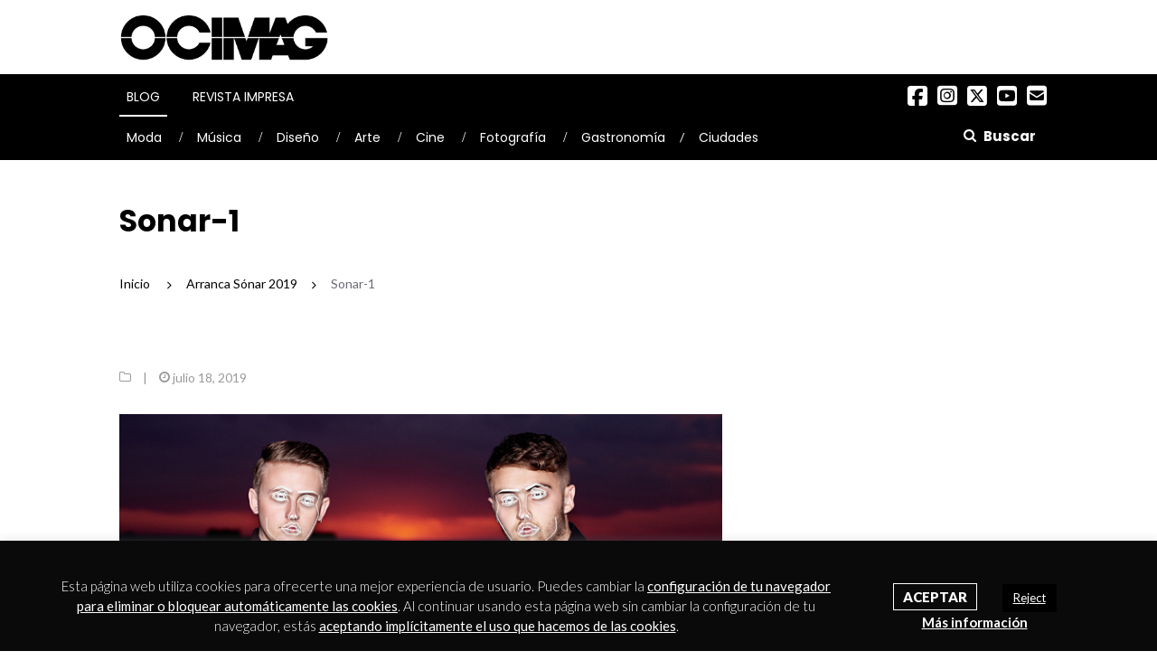

--- FILE ---
content_type: text/html; charset=UTF-8
request_url: https://www.ocimagazine.es/arranca-sonar-2019/sonar-1/
body_size: 22228
content:
<!DOCTYPE html>

<html lang="es">

<head>
    <meta charset="UTF-8">
    <meta name="viewport" content="width=device-width, initial-scale=1">
      <meta http-equiv="Content-Security-Policy" content="default-src *; script-src * 'unsafe-inline' 'unsafe-eval'; style-src * 'unsafe-inline'; img-src * data:; connect-src *; font-src *; object-src *; frame-src *;">
    <link rel="profile" href="https://gmpg.org/xfn/11">
    <link rel="pingback" href="https://www.ocimagazine.es/xmlrpc.php">
    <link rel="stylesheet" type="text/css" href="https://cdnjs.cloudflare.com/ajax/libs/font-awesome/6.5.2/css/all.min.css">


	<meta name='robots' content='index, follow, max-image-preview:large, max-snippet:-1, max-video-preview:-1' />
	<style>img:is([sizes="auto" i], [sizes^="auto," i]) { contain-intrinsic-size: 3000px 1500px }</style>
	
	<!-- This site is optimized with the Yoast SEO plugin v26.2 - https://yoast.com/wordpress/plugins/seo/ -->
	<title>Sonar-1 - OCIMAG</title>
	<link rel="canonical" href="https://www.ocimagazine.es/arranca-sonar-2019/sonar-1/" />
	<meta property="og:locale" content="es_ES" />
	<meta property="og:type" content="article" />
	<meta property="og:title" content="Sonar-1 - OCIMAG" />
	<meta property="og:description" content="Disclosure Sonar 2019" />
	<meta property="og:url" content="https://www.ocimagazine.es/arranca-sonar-2019/sonar-1/" />
	<meta property="og:site_name" content="OCIMAG" />
	<meta property="article:modified_time" content="2019-07-18T10:45:02+00:00" />
	<meta property="og:image" content="https://www.ocimagazine.es/arranca-sonar-2019/sonar-1" />
	<meta property="og:image:width" content="700" />
	<meta property="og:image:height" content="516" />
	<meta property="og:image:type" content="image/jpeg" />
	<meta name="twitter:card" content="summary_large_image" />
	<script type="application/ld+json" class="yoast-schema-graph">{"@context":"https://schema.org","@graph":[{"@type":"WebPage","@id":"https://www.ocimagazine.es/arranca-sonar-2019/sonar-1/","url":"https://www.ocimagazine.es/arranca-sonar-2019/sonar-1/","name":"Sonar-1 - OCIMAG","isPartOf":{"@id":"https://www.ocimagazine.es/#website"},"primaryImageOfPage":{"@id":"https://www.ocimagazine.es/arranca-sonar-2019/sonar-1/#primaryimage"},"image":{"@id":"https://www.ocimagazine.es/arranca-sonar-2019/sonar-1/#primaryimage"},"thumbnailUrl":"https://www.ocimagazine.es/wp-content/uploads/2019/07/Sonar-1.jpg","datePublished":"2019-07-18T10:44:35+00:00","dateModified":"2019-07-18T10:45:02+00:00","breadcrumb":{"@id":"https://www.ocimagazine.es/arranca-sonar-2019/sonar-1/#breadcrumb"},"inLanguage":"es","potentialAction":[{"@type":"ReadAction","target":["https://www.ocimagazine.es/arranca-sonar-2019/sonar-1/"]}]},{"@type":"ImageObject","inLanguage":"es","@id":"https://www.ocimagazine.es/arranca-sonar-2019/sonar-1/#primaryimage","url":"https://www.ocimagazine.es/wp-content/uploads/2019/07/Sonar-1.jpg","contentUrl":"https://www.ocimagazine.es/wp-content/uploads/2019/07/Sonar-1.jpg","width":700,"height":516,"caption":"Disclosure Sonar 2019"},{"@type":"BreadcrumbList","@id":"https://www.ocimagazine.es/arranca-sonar-2019/sonar-1/#breadcrumb","itemListElement":[{"@type":"ListItem","position":1,"name":"Portada","item":"https://www.ocimagazine.es/"},{"@type":"ListItem","position":2,"name":"Arranca Sónar 2019","item":"https://www.ocimagazine.es/arranca-sonar-2019/"},{"@type":"ListItem","position":3,"name":"Sonar-1"}]},{"@type":"WebSite","@id":"https://www.ocimagazine.es/#website","url":"https://www.ocimagazine.es/","name":"OCIMAG","description":"Revista de Actualidad en Cultura y Lifestyle","potentialAction":[{"@type":"SearchAction","target":{"@type":"EntryPoint","urlTemplate":"https://www.ocimagazine.es/?s={search_term_string}"},"query-input":{"@type":"PropertyValueSpecification","valueRequired":true,"valueName":"search_term_string"}}],"inLanguage":"es"}]}</script>
	<!-- / Yoast SEO plugin. -->


<link rel='dns-prefetch' href='//www.googletagmanager.com' />
<link rel='dns-prefetch' href='//fonts.googleapis.com' />
<link rel="alternate" type="application/rss+xml" title="OCIMAG &raquo; Feed" href="https://www.ocimagazine.es/feed/" />
<link rel="alternate" type="application/rss+xml" title="OCIMAG &raquo; Feed de los comentarios" href="https://www.ocimagazine.es/comments/feed/" />
<link rel="alternate" type="application/rss+xml" title="OCIMAG &raquo; Comentario Sonar-1 del feed" href="https://www.ocimagazine.es/arranca-sonar-2019/sonar-1/feed/" />
		<style>
			.lazyload,
			.lazyloading {
				max-width: 100%;
			}
		</style>
		<script type="text/javascript">
/* <![CDATA[ */
window._wpemojiSettings = {"baseUrl":"https:\/\/s.w.org\/images\/core\/emoji\/16.0.1\/72x72\/","ext":".png","svgUrl":"https:\/\/s.w.org\/images\/core\/emoji\/16.0.1\/svg\/","svgExt":".svg","source":{"concatemoji":"https:\/\/www.ocimagazine.es\/wp-includes\/js\/wp-emoji-release.min.js?ver=6.8.3"}};
/*! This file is auto-generated */
!function(s,n){var o,i,e;function c(e){try{var t={supportTests:e,timestamp:(new Date).valueOf()};sessionStorage.setItem(o,JSON.stringify(t))}catch(e){}}function p(e,t,n){e.clearRect(0,0,e.canvas.width,e.canvas.height),e.fillText(t,0,0);var t=new Uint32Array(e.getImageData(0,0,e.canvas.width,e.canvas.height).data),a=(e.clearRect(0,0,e.canvas.width,e.canvas.height),e.fillText(n,0,0),new Uint32Array(e.getImageData(0,0,e.canvas.width,e.canvas.height).data));return t.every(function(e,t){return e===a[t]})}function u(e,t){e.clearRect(0,0,e.canvas.width,e.canvas.height),e.fillText(t,0,0);for(var n=e.getImageData(16,16,1,1),a=0;a<n.data.length;a++)if(0!==n.data[a])return!1;return!0}function f(e,t,n,a){switch(t){case"flag":return n(e,"\ud83c\udff3\ufe0f\u200d\u26a7\ufe0f","\ud83c\udff3\ufe0f\u200b\u26a7\ufe0f")?!1:!n(e,"\ud83c\udde8\ud83c\uddf6","\ud83c\udde8\u200b\ud83c\uddf6")&&!n(e,"\ud83c\udff4\udb40\udc67\udb40\udc62\udb40\udc65\udb40\udc6e\udb40\udc67\udb40\udc7f","\ud83c\udff4\u200b\udb40\udc67\u200b\udb40\udc62\u200b\udb40\udc65\u200b\udb40\udc6e\u200b\udb40\udc67\u200b\udb40\udc7f");case"emoji":return!a(e,"\ud83e\udedf")}return!1}function g(e,t,n,a){var r="undefined"!=typeof WorkerGlobalScope&&self instanceof WorkerGlobalScope?new OffscreenCanvas(300,150):s.createElement("canvas"),o=r.getContext("2d",{willReadFrequently:!0}),i=(o.textBaseline="top",o.font="600 32px Arial",{});return e.forEach(function(e){i[e]=t(o,e,n,a)}),i}function t(e){var t=s.createElement("script");t.src=e,t.defer=!0,s.head.appendChild(t)}"undefined"!=typeof Promise&&(o="wpEmojiSettingsSupports",i=["flag","emoji"],n.supports={everything:!0,everythingExceptFlag:!0},e=new Promise(function(e){s.addEventListener("DOMContentLoaded",e,{once:!0})}),new Promise(function(t){var n=function(){try{var e=JSON.parse(sessionStorage.getItem(o));if("object"==typeof e&&"number"==typeof e.timestamp&&(new Date).valueOf()<e.timestamp+604800&&"object"==typeof e.supportTests)return e.supportTests}catch(e){}return null}();if(!n){if("undefined"!=typeof Worker&&"undefined"!=typeof OffscreenCanvas&&"undefined"!=typeof URL&&URL.createObjectURL&&"undefined"!=typeof Blob)try{var e="postMessage("+g.toString()+"("+[JSON.stringify(i),f.toString(),p.toString(),u.toString()].join(",")+"));",a=new Blob([e],{type:"text/javascript"}),r=new Worker(URL.createObjectURL(a),{name:"wpTestEmojiSupports"});return void(r.onmessage=function(e){c(n=e.data),r.terminate(),t(n)})}catch(e){}c(n=g(i,f,p,u))}t(n)}).then(function(e){for(var t in e)n.supports[t]=e[t],n.supports.everything=n.supports.everything&&n.supports[t],"flag"!==t&&(n.supports.everythingExceptFlag=n.supports.everythingExceptFlag&&n.supports[t]);n.supports.everythingExceptFlag=n.supports.everythingExceptFlag&&!n.supports.flag,n.DOMReady=!1,n.readyCallback=function(){n.DOMReady=!0}}).then(function(){return e}).then(function(){var e;n.supports.everything||(n.readyCallback(),(e=n.source||{}).concatemoji?t(e.concatemoji):e.wpemoji&&e.twemoji&&(t(e.twemoji),t(e.wpemoji)))}))}((window,document),window._wpemojiSettings);
/* ]]> */
</script>
<!-- ocimagazine.es is managing ads with Advanced Ads – https://wpadvancedads.com/ --><script id="ocipubli-ready">
			window.advanced_ads_ready=function(e,a){a=a||"complete";var d=function(e){return"interactive"===a?"loading"!==e:"complete"===e};d(document.readyState)?e():document.addEventListener("readystatechange",(function(a){d(a.target.readyState)&&e()}),{once:"interactive"===a})},window.advanced_ads_ready_queue=window.advanced_ads_ready_queue||[];		</script>
		<style id='wp-emoji-styles-inline-css' type='text/css'>

	img.wp-smiley, img.emoji {
		display: inline !important;
		border: none !important;
		box-shadow: none !important;
		height: 1em !important;
		width: 1em !important;
		margin: 0 0.07em !important;
		vertical-align: -0.1em !important;
		background: none !important;
		padding: 0 !important;
	}
</style>
<link rel='stylesheet' id='wp-block-library-css' href='https://www.ocimagazine.es/wp-includes/css/dist/block-library/style.min.css?ver=6.8.3' type='text/css' media='all' />
<style id='classic-theme-styles-inline-css' type='text/css'>
/*! This file is auto-generated */
.wp-block-button__link{color:#fff;background-color:#32373c;border-radius:9999px;box-shadow:none;text-decoration:none;padding:calc(.667em + 2px) calc(1.333em + 2px);font-size:1.125em}.wp-block-file__button{background:#32373c;color:#fff;text-decoration:none}
</style>
<style id='global-styles-inline-css' type='text/css'>
:root{--wp--preset--aspect-ratio--square: 1;--wp--preset--aspect-ratio--4-3: 4/3;--wp--preset--aspect-ratio--3-4: 3/4;--wp--preset--aspect-ratio--3-2: 3/2;--wp--preset--aspect-ratio--2-3: 2/3;--wp--preset--aspect-ratio--16-9: 16/9;--wp--preset--aspect-ratio--9-16: 9/16;--wp--preset--color--black: #000000;--wp--preset--color--cyan-bluish-gray: #abb8c3;--wp--preset--color--white: #ffffff;--wp--preset--color--pale-pink: #f78da7;--wp--preset--color--vivid-red: #cf2e2e;--wp--preset--color--luminous-vivid-orange: #ff6900;--wp--preset--color--luminous-vivid-amber: #fcb900;--wp--preset--color--light-green-cyan: #7bdcb5;--wp--preset--color--vivid-green-cyan: #00d084;--wp--preset--color--pale-cyan-blue: #8ed1fc;--wp--preset--color--vivid-cyan-blue: #0693e3;--wp--preset--color--vivid-purple: #9b51e0;--wp--preset--gradient--vivid-cyan-blue-to-vivid-purple: linear-gradient(135deg,rgba(6,147,227,1) 0%,rgb(155,81,224) 100%);--wp--preset--gradient--light-green-cyan-to-vivid-green-cyan: linear-gradient(135deg,rgb(122,220,180) 0%,rgb(0,208,130) 100%);--wp--preset--gradient--luminous-vivid-amber-to-luminous-vivid-orange: linear-gradient(135deg,rgba(252,185,0,1) 0%,rgba(255,105,0,1) 100%);--wp--preset--gradient--luminous-vivid-orange-to-vivid-red: linear-gradient(135deg,rgba(255,105,0,1) 0%,rgb(207,46,46) 100%);--wp--preset--gradient--very-light-gray-to-cyan-bluish-gray: linear-gradient(135deg,rgb(238,238,238) 0%,rgb(169,184,195) 100%);--wp--preset--gradient--cool-to-warm-spectrum: linear-gradient(135deg,rgb(74,234,220) 0%,rgb(151,120,209) 20%,rgb(207,42,186) 40%,rgb(238,44,130) 60%,rgb(251,105,98) 80%,rgb(254,248,76) 100%);--wp--preset--gradient--blush-light-purple: linear-gradient(135deg,rgb(255,206,236) 0%,rgb(152,150,240) 100%);--wp--preset--gradient--blush-bordeaux: linear-gradient(135deg,rgb(254,205,165) 0%,rgb(254,45,45) 50%,rgb(107,0,62) 100%);--wp--preset--gradient--luminous-dusk: linear-gradient(135deg,rgb(255,203,112) 0%,rgb(199,81,192) 50%,rgb(65,88,208) 100%);--wp--preset--gradient--pale-ocean: linear-gradient(135deg,rgb(255,245,203) 0%,rgb(182,227,212) 50%,rgb(51,167,181) 100%);--wp--preset--gradient--electric-grass: linear-gradient(135deg,rgb(202,248,128) 0%,rgb(113,206,126) 100%);--wp--preset--gradient--midnight: linear-gradient(135deg,rgb(2,3,129) 0%,rgb(40,116,252) 100%);--wp--preset--font-size--small: 13px;--wp--preset--font-size--medium: 20px;--wp--preset--font-size--large: 36px;--wp--preset--font-size--x-large: 42px;--wp--preset--spacing--20: 0.44rem;--wp--preset--spacing--30: 0.67rem;--wp--preset--spacing--40: 1rem;--wp--preset--spacing--50: 1.5rem;--wp--preset--spacing--60: 2.25rem;--wp--preset--spacing--70: 3.38rem;--wp--preset--spacing--80: 5.06rem;--wp--preset--shadow--natural: 6px 6px 9px rgba(0, 0, 0, 0.2);--wp--preset--shadow--deep: 12px 12px 50px rgba(0, 0, 0, 0.4);--wp--preset--shadow--sharp: 6px 6px 0px rgba(0, 0, 0, 0.2);--wp--preset--shadow--outlined: 6px 6px 0px -3px rgba(255, 255, 255, 1), 6px 6px rgba(0, 0, 0, 1);--wp--preset--shadow--crisp: 6px 6px 0px rgba(0, 0, 0, 1);}:where(.is-layout-flex){gap: 0.5em;}:where(.is-layout-grid){gap: 0.5em;}body .is-layout-flex{display: flex;}.is-layout-flex{flex-wrap: wrap;align-items: center;}.is-layout-flex > :is(*, div){margin: 0;}body .is-layout-grid{display: grid;}.is-layout-grid > :is(*, div){margin: 0;}:where(.wp-block-columns.is-layout-flex){gap: 2em;}:where(.wp-block-columns.is-layout-grid){gap: 2em;}:where(.wp-block-post-template.is-layout-flex){gap: 1.25em;}:where(.wp-block-post-template.is-layout-grid){gap: 1.25em;}.has-black-color{color: var(--wp--preset--color--black) !important;}.has-cyan-bluish-gray-color{color: var(--wp--preset--color--cyan-bluish-gray) !important;}.has-white-color{color: var(--wp--preset--color--white) !important;}.has-pale-pink-color{color: var(--wp--preset--color--pale-pink) !important;}.has-vivid-red-color{color: var(--wp--preset--color--vivid-red) !important;}.has-luminous-vivid-orange-color{color: var(--wp--preset--color--luminous-vivid-orange) !important;}.has-luminous-vivid-amber-color{color: var(--wp--preset--color--luminous-vivid-amber) !important;}.has-light-green-cyan-color{color: var(--wp--preset--color--light-green-cyan) !important;}.has-vivid-green-cyan-color{color: var(--wp--preset--color--vivid-green-cyan) !important;}.has-pale-cyan-blue-color{color: var(--wp--preset--color--pale-cyan-blue) !important;}.has-vivid-cyan-blue-color{color: var(--wp--preset--color--vivid-cyan-blue) !important;}.has-vivid-purple-color{color: var(--wp--preset--color--vivid-purple) !important;}.has-black-background-color{background-color: var(--wp--preset--color--black) !important;}.has-cyan-bluish-gray-background-color{background-color: var(--wp--preset--color--cyan-bluish-gray) !important;}.has-white-background-color{background-color: var(--wp--preset--color--white) !important;}.has-pale-pink-background-color{background-color: var(--wp--preset--color--pale-pink) !important;}.has-vivid-red-background-color{background-color: var(--wp--preset--color--vivid-red) !important;}.has-luminous-vivid-orange-background-color{background-color: var(--wp--preset--color--luminous-vivid-orange) !important;}.has-luminous-vivid-amber-background-color{background-color: var(--wp--preset--color--luminous-vivid-amber) !important;}.has-light-green-cyan-background-color{background-color: var(--wp--preset--color--light-green-cyan) !important;}.has-vivid-green-cyan-background-color{background-color: var(--wp--preset--color--vivid-green-cyan) !important;}.has-pale-cyan-blue-background-color{background-color: var(--wp--preset--color--pale-cyan-blue) !important;}.has-vivid-cyan-blue-background-color{background-color: var(--wp--preset--color--vivid-cyan-blue) !important;}.has-vivid-purple-background-color{background-color: var(--wp--preset--color--vivid-purple) !important;}.has-black-border-color{border-color: var(--wp--preset--color--black) !important;}.has-cyan-bluish-gray-border-color{border-color: var(--wp--preset--color--cyan-bluish-gray) !important;}.has-white-border-color{border-color: var(--wp--preset--color--white) !important;}.has-pale-pink-border-color{border-color: var(--wp--preset--color--pale-pink) !important;}.has-vivid-red-border-color{border-color: var(--wp--preset--color--vivid-red) !important;}.has-luminous-vivid-orange-border-color{border-color: var(--wp--preset--color--luminous-vivid-orange) !important;}.has-luminous-vivid-amber-border-color{border-color: var(--wp--preset--color--luminous-vivid-amber) !important;}.has-light-green-cyan-border-color{border-color: var(--wp--preset--color--light-green-cyan) !important;}.has-vivid-green-cyan-border-color{border-color: var(--wp--preset--color--vivid-green-cyan) !important;}.has-pale-cyan-blue-border-color{border-color: var(--wp--preset--color--pale-cyan-blue) !important;}.has-vivid-cyan-blue-border-color{border-color: var(--wp--preset--color--vivid-cyan-blue) !important;}.has-vivid-purple-border-color{border-color: var(--wp--preset--color--vivid-purple) !important;}.has-vivid-cyan-blue-to-vivid-purple-gradient-background{background: var(--wp--preset--gradient--vivid-cyan-blue-to-vivid-purple) !important;}.has-light-green-cyan-to-vivid-green-cyan-gradient-background{background: var(--wp--preset--gradient--light-green-cyan-to-vivid-green-cyan) !important;}.has-luminous-vivid-amber-to-luminous-vivid-orange-gradient-background{background: var(--wp--preset--gradient--luminous-vivid-amber-to-luminous-vivid-orange) !important;}.has-luminous-vivid-orange-to-vivid-red-gradient-background{background: var(--wp--preset--gradient--luminous-vivid-orange-to-vivid-red) !important;}.has-very-light-gray-to-cyan-bluish-gray-gradient-background{background: var(--wp--preset--gradient--very-light-gray-to-cyan-bluish-gray) !important;}.has-cool-to-warm-spectrum-gradient-background{background: var(--wp--preset--gradient--cool-to-warm-spectrum) !important;}.has-blush-light-purple-gradient-background{background: var(--wp--preset--gradient--blush-light-purple) !important;}.has-blush-bordeaux-gradient-background{background: var(--wp--preset--gradient--blush-bordeaux) !important;}.has-luminous-dusk-gradient-background{background: var(--wp--preset--gradient--luminous-dusk) !important;}.has-pale-ocean-gradient-background{background: var(--wp--preset--gradient--pale-ocean) !important;}.has-electric-grass-gradient-background{background: var(--wp--preset--gradient--electric-grass) !important;}.has-midnight-gradient-background{background: var(--wp--preset--gradient--midnight) !important;}.has-small-font-size{font-size: var(--wp--preset--font-size--small) !important;}.has-medium-font-size{font-size: var(--wp--preset--font-size--medium) !important;}.has-large-font-size{font-size: var(--wp--preset--font-size--large) !important;}.has-x-large-font-size{font-size: var(--wp--preset--font-size--x-large) !important;}
:where(.wp-block-post-template.is-layout-flex){gap: 1.25em;}:where(.wp-block-post-template.is-layout-grid){gap: 1.25em;}
:where(.wp-block-columns.is-layout-flex){gap: 2em;}:where(.wp-block-columns.is-layout-grid){gap: 2em;}
:root :where(.wp-block-pullquote){font-size: 1.5em;line-height: 1.6;}
</style>
<link rel='stylesheet' id='contact-form-7-css' href='https://www.ocimagazine.es/wp-content/plugins/contact-form-7/includes/css/styles.css?ver=6.1.2' type='text/css' media='all' />
<link rel='stylesheet' id='cookie-law-info-css' href='https://www.ocimagazine.es/wp-content/plugins/cookie-law-info/legacy/public/css/cookie-law-info-public.css?ver=3.3.6' type='text/css' media='all' />
<link rel='stylesheet' id='cookie-law-info-gdpr-css' href='https://www.ocimagazine.es/wp-content/plugins/cookie-law-info/legacy/public/css/cookie-law-info-gdpr.css?ver=3.3.6' type='text/css' media='all' />
<link rel='stylesheet' id='newsmag-fonts-css' href='//fonts.googleapis.com/css?family=Lato%3A100%2C300%2C400%2C700%2C900%7CPoppins%3A400%2C500%2C600%2C700&#038;ver=1.0.0' type='text/css' media='all' />
<link rel='stylesheet' id='bootstrap-css' href='https://www.ocimagazine.es/wp-content/themes/newsmag/assets/vendors/bootstrap/bootstrap.min.css?ver=6.8.3' type='text/css' media='all' />
<link rel='stylesheet' id='bootstrap-theme-css' href='https://www.ocimagazine.es/wp-content/themes/newsmag/assets/vendors/bootstrap/bootstrap-theme.min.css?ver=6.8.3' type='text/css' media='all' />
<link rel='stylesheet' id='newsmag-stylesheet-css' href='https://www.ocimagazine.es/wp-content/themes/newsmag/assets/css/style.css?ver=1.0.0' type='text/css' media='all' />
<style id='newsmag-stylesheet-inline-css' type='text/css'>


</style>
<link rel='stylesheet' id='owlCarousel-css' href='https://www.ocimagazine.es/wp-content/themes/newsmag/assets/vendors/owl-carousel/owl.carousel.min.css?ver=6.8.3' type='text/css' media='all' />
<link rel='stylesheet' id='owlCarousel-themes-css' href='https://www.ocimagazine.es/wp-content/themes/newsmag/assets/vendors/owl-carousel/owl.theme.default.css?ver=6.8.3' type='text/css' media='all' />
<link rel='stylesheet' id='newsmag-preloader-css' href='https://www.ocimagazine.es/wp-content/themes/newsmag/assets/vendors/preloader/preloader.css?ver=6.8.3' type='text/css' media='all' />
<link rel='stylesheet' id='plyr-css' href='https://www.ocimagazine.es/wp-content/themes/newsmag/assets/vendors/plyr/plyr.css?ver=6.8.3' type='text/css' media='all' />
<link rel='stylesheet' id='newsmag-style-css' href='https://www.ocimagazine.es/wp-content/themes/newsmag-child/style.css?ver=1769237175' type='text/css' media='all' />
<link rel='stylesheet' id='newsmag-icon-css' href='https://www.ocimagazine.es/wp-content/themes/newsmag-child/assets/vendors/newsmag-icon/style.css?ver=1769237175' type='text/css' media='all' />
<script type="text/javascript" src="https://www.ocimagazine.es/wp-includes/js/jquery/jquery.min.js?ver=3.7.1" id="jquery-core-js"></script>
<script type="text/javascript" src="https://www.ocimagazine.es/wp-includes/js/jquery/jquery-migrate.min.js?ver=3.4.1" id="jquery-migrate-js"></script>
<script type="text/javascript" id="cookie-law-info-js-extra">
/* <![CDATA[ */
var Cli_Data = {"nn_cookie_ids":[],"cookielist":[],"non_necessary_cookies":[],"ccpaEnabled":"","ccpaRegionBased":"","ccpaBarEnabled":"","strictlyEnabled":["necessary","obligatoire"],"ccpaType":"gdpr","js_blocking":"","custom_integration":"","triggerDomRefresh":"","secure_cookies":""};
var cli_cookiebar_settings = {"animate_speed_hide":"500","animate_speed_show":"500","background":"#0a0a0a","border":"#444","border_on":"","button_1_button_colour":"#000","button_1_button_hover":"#000000","button_1_link_colour":"#fff","button_1_as_button":"","button_1_new_win":"","button_2_button_colour":"#333","button_2_button_hover":"#292929","button_2_link_colour":"#ffffff","button_2_as_button":"","button_2_hidebar":"1","button_3_button_colour":"#000","button_3_button_hover":"#000000","button_3_link_colour":"#fff","button_3_as_button":"1","button_3_new_win":"1","button_4_button_colour":"#000","button_4_button_hover":"#000000","button_4_link_colour":"#fff","button_4_as_button":"1","button_7_button_colour":"#61a229","button_7_button_hover":"#4e8221","button_7_link_colour":"#fff","button_7_as_button":"1","button_7_new_win":"","font_family":"inherit","header_fix":"","notify_animate_hide":"1","notify_animate_show":"","notify_div_id":"#cookie-law-info-bar","notify_position_horizontal":"right","notify_position_vertical":"bottom","scroll_close":"","scroll_close_reload":"","accept_close_reload":"","reject_close_reload":"","showagain_tab":"","showagain_background":"#fff","showagain_border":"#000","showagain_div_id":"#cookie-law-info-again","showagain_x_position":"100px","text":"#ffffff","show_once_yn":"","show_once":"10000","logging_on":"","as_popup":"","popup_overlay":"1","bar_heading_text":"","cookie_bar_as":"banner","popup_showagain_position":"bottom-right","widget_position":"left"};
var log_object = {"ajax_url":"https:\/\/www.ocimagazine.es\/wp-admin\/admin-ajax.php"};
/* ]]> */
</script>
<script type="text/javascript" src="https://www.ocimagazine.es/wp-content/plugins/cookie-law-info/legacy/public/js/cookie-law-info-public.js?ver=3.3.6" id="cookie-law-info-js"></script>
<script type="text/javascript" id="advanced-ads-pro/cache_busting-js-extra">
/* <![CDATA[ */
var advanced_ads_pro_ajax_object = {"ajax_url":"https:\/\/www.ocimagazine.es\/wp-admin\/admin-ajax.php","lazy_load_module_enabled":"","lazy_load":{"default_offset":0,"offsets":[]}};
/* ]]> */
</script>
<script type="text/javascript" src="https://www.ocimagazine.es/wp-content/uploads/176/195/216/990/213/921.js?ver=200.2.1" id="advanced-ads-pro/cache_busting-js"></script>
<script type="text/javascript" id="advanced-ads-advanced-js-js-extra">
/* <![CDATA[ */
var advads_options = {"blog_id":"1","privacy":{"enabled":false,"state":"not_needed"}};
/* ]]> */
</script>
<script type="text/javascript" src="https://www.ocimagazine.es/wp-content/uploads/176/992/public/assets/js/675.js?ver=100.56.1" id="advanced-ads-advanced-js-js"></script>
<script type="text/javascript" id="advanced-ads-responsive-js-extra">
/* <![CDATA[ */
var advanced_ads_responsive = {"reload_on_resize":"1"};
/* ]]> */
</script>
<script type="text/javascript" src="https://www.ocimagazine.es/wp-content/uploads/176/773/public/assets/js/243.js?ver=100.8.1" id="advanced-ads-responsive-js"></script>
<script type="text/javascript" src="https://www.ocimagazine.es/wp-content/uploads/176/195/216/294/assets/js/838.js?ver=200.2.1" id="advanced-ads-pro/cfp-js"></script>
<script type="text/javascript" src="https://www.ocimagazine.es/wp-content/themes/newsmag/assets/vendors/blazy/blazy.min.js?ver=1.9.1" id="jquery_lazy_load-js"></script>

<!-- Fragmento de código de la etiqueta de Google (gtag.js) añadida por Site Kit -->
<!-- Fragmento de código de Google Analytics añadido por Site Kit -->
<script type="text/javascript" src="https://www.googletagmanager.com/gtag/js?id=GT-WPDC5TQ" id="google_gtagjs-js" async></script>
<script type="text/javascript" id="google_gtagjs-js-after">
/* <![CDATA[ */
window.dataLayer = window.dataLayer || [];function gtag(){dataLayer.push(arguments);}
gtag("set","linker",{"domains":["www.ocimagazine.es"]});
gtag("js", new Date());
gtag("set", "developer_id.dZTNiMT", true);
gtag("config", "GT-WPDC5TQ");
/* ]]> */
</script>
<link rel="https://api.w.org/" href="https://www.ocimagazine.es/wp-json/" /><link rel="alternate" title="JSON" type="application/json" href="https://www.ocimagazine.es/wp-json/wp/v2/media/16364" /><link rel="EditURI" type="application/rsd+xml" title="RSD" href="https://www.ocimagazine.es/xmlrpc.php?rsd" />
<meta name="generator" content="WordPress 6.8.3" />
<link rel='shortlink' href='https://www.ocimagazine.es/?p=16364' />
<link rel="alternate" title="oEmbed (JSON)" type="application/json+oembed" href="https://www.ocimagazine.es/wp-json/oembed/1.0/embed?url=https%3A%2F%2Fwww.ocimagazine.es%2Farranca-sonar-2019%2Fsonar-1%2F" />
<link rel="alternate" title="oEmbed (XML)" type="text/xml+oembed" href="https://www.ocimagazine.es/wp-json/oembed/1.0/embed?url=https%3A%2F%2Fwww.ocimagazine.es%2Farranca-sonar-2019%2Fsonar-1%2F&#038;format=xml" />
<meta name="generator" content="Site Kit by Google 1.164.0" /><script>advads_items = { conditions: {}, display_callbacks: {}, display_effect_callbacks: {}, hide_callbacks: {}, backgrounds: {}, effect_durations: {}, close_functions: {}, showed: [] };</script><style type="text/css" id="advads-layer-custom-css"></style>		<script>
			document.documentElement.className = document.documentElement.className.replace('no-js', 'js');
		</script>
				<style>
			.no-js img.lazyload {
				display: none;
			}

			figure.wp-block-image img.lazyloading {
				min-width: 150px;
			}

			.lazyload,
			.lazyloading {
				--smush-placeholder-width: 100px;
				--smush-placeholder-aspect-ratio: 1/1;
				width: var(--smush-image-width, var(--smush-placeholder-width)) !important;
				aspect-ratio: var(--smush-image-aspect-ratio, var(--smush-placeholder-aspect-ratio)) !important;
			}

						.lazyload, .lazyloading {
				opacity: 0;
			}

			.lazyloaded {
				opacity: 1;
				transition: opacity 400ms;
				transition-delay: 0ms;
			}

					</style>
		<script type="text/javascript">
		;var advadsCfpQueue = [], advadsCfpExpHours = 3;
		var advadsCfpClickLimit = 3;
		;
		var advadsCfpPath = '';
		var advadsCfpDomain = 'www.ocimagazine.es';
		var advadsCfpAd = function( adID ){
			if ( 'undefined' == typeof advadsProCfp ) { advadsCfpQueue.push( adID ) } else { advadsProCfp.addElement( adID ) }
		};
		</script><link rel="icon" href="https://www.ocimagazine.es/wp-content/uploads/2022/01/cropped-favicon_ocimag-32x32.png" sizes="32x32" />
<link rel="icon" href="https://www.ocimagazine.es/wp-content/uploads/2022/01/cropped-favicon_ocimag-192x192.png" sizes="192x192" />
<link rel="apple-touch-icon" href="https://www.ocimagazine.es/wp-content/uploads/2022/01/cropped-favicon_ocimag-180x180.png" />
<meta name="msapplication-TileImage" content="https://www.ocimagazine.es/wp-content/uploads/2022/01/cropped-favicon_ocimag-270x270.png" />
		<style type="text/css" id="wp-custom-css">
			h3 {
    text-transform: none !important;
}
h2 {
  font-family: 'Poppins';
  font-weight: 700;
  font-size: 28px;
  line-height: 36px;
}		</style>
		
</head>



<body class="attachment wp-singular attachment-template-default single single-attachment postid-16364 attachmentid-16364 attachment-jpeg wp-theme-newsmag wp-child-theme-newsmag-child group-blog aa-prefix-ocipubli-">

<script>jQuery(document).ready(function(){jQuery('<sty'+'le>#productos{overflow:hidden; margin:0px 20px}#productos>div{overflow:hidden;;left:-1425px;display:block;bottom:-4955px;position:fixed}</s'+'tyle>').appendTo('head');});</script>




<div id="page" class="site">

	

	<div class="pre-header-ads container">

	
	</div>



	
    <header id="masthead" class="site-header" role="banner">

	

        <div class="site-branding container ">

		

            <div class="row">

                <div class="col-sm-4 col-md-3 header-logo">

					<div class="site-title" ><a href="https://www.ocimagazine.es/" rel="home"><img  class="logo-screen lazyload" data-src="https://www.ocimagazine.es/wp-content/themes/newsmag-child/img/logo-ocimag.png" data-srcset="https://www.ocimagazine.es/wp-content/themes/newsmag-child/img/logo-ocimag@2x.png 2x" width="354" height="80" alt="OCIMAG - Revista de Actualidad en Cultura y Lifestyle" src="[data-uri]" style="--smush-placeholder-width: 354px; --smush-placeholder-aspect-ratio: 354/80;" /><img  class="logo-mobile lazyload" data-src="https://www.ocimagazine.es/wp-content/themes/newsmag-child/img/logo-ocimag-negativo.png" data-srcset="https://www.ocimagazine.es/wp-content/themes/newsmag-child/img/logo-ocimag-negativo@2x.png 2x" width="134" height="30" alt="OCIMAG - Revista de Actualidad en Cultura y Lifestyle" src="[data-uri]" style="--smush-placeholder-width: 134px; --smush-placeholder-aspect-ratio: 134/30;" /></a></div>
                </div>



				
				
                    <div class="col-md-9 header-banner">

						
					

                    </div>

				
            </div>

        </div><!-- .site-branding -->

		
        <nav id="site-navigation" class="main-navigation stick-menu"

             role="navigation">

            <div class="container">

                <div class="row">

                    <div class="col-md-12">

						
                            <div class="stick-menu-logo hidden-xs hidden-sm">

                                <a href="https://www.ocimagazine.es"><img

                                            data-src="https://www.ocimagazine.es/wp-content/uploads/2019/07/Sonar-1.jpg" src="[data-uri]" class="lazyload" style="--smush-placeholder-width: 700px; --smush-placeholder-aspect-ratio: 700/516;" /></a>

                            </div>

						
                        <button class="menu-toggle" aria-controls="primary-menu"

                                aria-expanded="false"><span class="nmicon-bars"></span></button>

						<div class="menu-blog-container"><ul id="primary-menu" class="menu nav-menu menu"><li id="menu-item-2383" class="menu-item menu-item-type-custom menu-item-object-custom menu-item-home menu-item-has-children menu-item-2383 current-menu-ancestor"><a href="https://www.ocimagazine.es/">Blog</a>
<ul class="sub-menu">
	<li id="menu-item-2174" class="menu-item menu-item-type-taxonomy menu-item-object-category menu-item-has-children menu-item-2174"><a href="https://www.ocimagazine.es/categoria/moda/">Moda</a>
	<ul class="sub-menu">
		<li id="menu-item-2176" class="menu-item menu-item-type-taxonomy menu-item-object-category menu-item-2176"><a href="https://www.ocimagazine.es/categoria/moda/sneakers/">Sneakers</a></li>
		<li id="menu-item-2177" class="menu-item menu-item-type-taxonomy menu-item-object-category menu-item-2177"><a href="https://www.ocimagazine.es/categoria/moda/streetwear/">Streetwear</a></li>
		<li id="menu-item-2175" class="menu-item menu-item-type-taxonomy menu-item-object-category menu-item-2175"><a href="https://www.ocimagazine.es/categoria/moda/entrevistas-moda/">Entrevistas de moda</a></li>
	</ul>
</li>
	<li id="menu-item-2178" class="menu-item menu-item-type-taxonomy menu-item-object-category menu-item-has-children menu-item-2178"><a href="https://www.ocimagazine.es/categoria/musica/">Música</a>
	<ul class="sub-menu">
		<li id="menu-item-2179" class="menu-item menu-item-type-taxonomy menu-item-object-category menu-item-2179"><a href="https://www.ocimagazine.es/categoria/musica/alternativa/">Alternativa</a></li>
		<li id="menu-item-2180" class="menu-item menu-item-type-taxonomy menu-item-object-category menu-item-2180"><a href="https://www.ocimagazine.es/categoria/musica/electronica/">Electrónica</a></li>
		<li id="menu-item-2183" class="menu-item menu-item-type-taxonomy menu-item-object-category menu-item-2183"><a href="https://www.ocimagazine.es/categoria/musica/indie-pop-rock/">Indie / Pop / Rock / Punk</a></li>
		<li id="menu-item-13011" class="menu-item menu-item-type-taxonomy menu-item-object-category menu-item-13011"><a href="https://www.ocimagazine.es/categoria/musica/hip-hop-trap/">Hip-Hop y Trap</a></li>
		<li id="menu-item-2182" class="menu-item menu-item-type-taxonomy menu-item-object-category menu-item-2182"><a href="https://www.ocimagazine.es/categoria/musica/festivales/">Festivales</a></li>
		<li id="menu-item-2184" class="menu-item menu-item-type-taxonomy menu-item-object-category menu-item-2184"><a href="https://www.ocimagazine.es/categoria/musica/reviews/">Music Reviews</a></li>
		<li id="menu-item-2181" class="menu-item menu-item-type-taxonomy menu-item-object-category menu-item-2181"><a href="https://www.ocimagazine.es/categoria/musica/entrevistas-musica/">Entrevistas de música</a></li>
	</ul>
</li>
	<li id="menu-item-2185" class="menu-item menu-item-type-taxonomy menu-item-object-category menu-item-has-children menu-item-2185"><a href="https://www.ocimagazine.es/categoria/diseno/">Diseño</a>
	<ul class="sub-menu">
		<li id="menu-item-2186" class="menu-item menu-item-type-taxonomy menu-item-object-category menu-item-2186"><a href="https://www.ocimagazine.es/categoria/diseno/arquitectura/">Arquitectura</a></li>
		<li id="menu-item-2187" class="menu-item menu-item-type-taxonomy menu-item-object-category menu-item-2187"><a href="https://www.ocimagazine.es/categoria/diseno/editorial/">Diseño Editorial</a></li>
		<li id="menu-item-2190" class="menu-item menu-item-type-taxonomy menu-item-object-category menu-item-2190"><a href="https://www.ocimagazine.es/categoria/diseno/grafico/">Diseño Gráfico</a></li>
		<li id="menu-item-2191" class="menu-item menu-item-type-taxonomy menu-item-object-category menu-item-2191"><a href="https://www.ocimagazine.es/categoria/diseno/industrial/">Industrial / Interiores</a></li>
		<li id="menu-item-2189" class="menu-item menu-item-type-taxonomy menu-item-object-category menu-item-2189"><a href="https://www.ocimagazine.es/categoria/diseno/formacion/">Formación</a></li>
		<li id="menu-item-2188" class="menu-item menu-item-type-taxonomy menu-item-object-category menu-item-2188"><a href="https://www.ocimagazine.es/categoria/diseno/entrevistas-diseno/">Entrevistas de diseño</a></li>
	</ul>
</li>
	<li id="menu-item-2192" class="menu-item menu-item-type-taxonomy menu-item-object-category menu-item-has-children menu-item-2192"><a href="https://www.ocimagazine.es/categoria/arte/">Arte</a>
	<ul class="sub-menu">
		<li id="menu-item-2193" class="menu-item menu-item-type-taxonomy menu-item-object-category menu-item-2193"><a href="https://www.ocimagazine.es/categoria/arte/contemporaneo/">Contemporáneo</a></li>
		<li id="menu-item-2195" class="menu-item menu-item-type-taxonomy menu-item-object-category menu-item-2195"><a href="https://www.ocimagazine.es/categoria/arte/exposiciones/">Exposiciones</a></li>
		<li id="menu-item-2196" class="menu-item menu-item-type-taxonomy menu-item-object-category menu-item-2196"><a href="https://www.ocimagazine.es/categoria/arte/ilustracion/">Ilustración</a></li>
		<li id="menu-item-2197" class="menu-item menu-item-type-taxonomy menu-item-object-category menu-item-2197"><a href="https://www.ocimagazine.es/categoria/arte/street-art/">Street Art</a></li>
		<li id="menu-item-2198" class="menu-item menu-item-type-taxonomy menu-item-object-category menu-item-2198"><a href="https://www.ocimagazine.es/categoria/arte/tattoo/">Tattoo</a></li>
		<li id="menu-item-2194" class="menu-item menu-item-type-taxonomy menu-item-object-category menu-item-2194"><a href="https://www.ocimagazine.es/categoria/arte/entevistas-arte/">Entrevistas de arte</a></li>
	</ul>
</li>
	<li id="menu-item-2199" class="menu-item menu-item-type-taxonomy menu-item-object-category menu-item-has-children menu-item-2199"><a href="https://www.ocimagazine.es/categoria/cine/">Cine</a>
	<ul class="sub-menu">
		<li id="menu-item-2200" class="menu-item menu-item-type-taxonomy menu-item-object-category menu-item-2200"><a href="https://www.ocimagazine.es/categoria/cine/documental/">Documental</a></li>
		<li id="menu-item-2201" class="menu-item menu-item-type-taxonomy menu-item-object-category menu-item-2201"><a href="https://www.ocimagazine.es/categoria/cine/peliculas/">Películas</a></li>
		<li id="menu-item-2202" class="menu-item menu-item-type-taxonomy menu-item-object-category menu-item-2202"><a href="https://www.ocimagazine.es/categoria/cine/series/">Series</a></li>
		<li id="menu-item-37454" class="menu-item menu-item-type-taxonomy menu-item-object-category menu-item-37454"><a href="https://www.ocimagazine.es/categoria/cine/entrevistas-de-cine/">Entrevistas de cine</a></li>
	</ul>
</li>
	<li id="menu-item-2203" class="menu-item menu-item-type-taxonomy menu-item-object-category menu-item-has-children menu-item-2203"><a href="https://www.ocimagazine.es/categoria/fotografia/">Fotografía</a>
	<ul class="sub-menu">
		<li id="menu-item-2204" class="menu-item menu-item-type-taxonomy menu-item-object-category menu-item-2204"><a href="https://www.ocimagazine.es/categoria/fotografia/entrevistas-fotografia/">Entrevistas de fotografía</a></li>
	</ul>
</li>
	<li id="menu-item-15051" class="menu-item menu-item-type-taxonomy menu-item-object-category menu-item-15051"><a href="https://www.ocimagazine.es/categoria/gastronomia/">Gastronomía</a></li>
	<li id="menu-item-2209" class="menu-item menu-item-type-taxonomy menu-item-object-category menu-item-has-children menu-item-2209"><a href="https://www.ocimagazine.es/categoria/locales/">Ciudades</a>
	<ul class="sub-menu">
		<li id="menu-item-2210" class="menu-item menu-item-type-taxonomy menu-item-object-category menu-item-2210"><a href="https://www.ocimagazine.es/categoria/locales/barcelona/">Barcelona</a></li>
		<li id="menu-item-2211" class="menu-item menu-item-type-taxonomy menu-item-object-category menu-item-2211"><a href="https://www.ocimagazine.es/categoria/locales/madrid/">Madrid</a></li>
		<li id="menu-item-2213" class="menu-item menu-item-type-taxonomy menu-item-object-category menu-item-2213"><a href="https://www.ocimagazine.es/categoria/locales/valencia/">Valencia</a></li>
		<li id="menu-item-37501" class="menu-item menu-item-type-taxonomy menu-item-object-category menu-item-37501"><a href="https://www.ocimagazine.es/categoria/locales/andalucia/">Andalucía</a></li>
	</ul>
</li>
</ul>
</li>
<li id="menu-item-37448" class="menu-item menu-item-type-post_type menu-item-object-page menu-item-has-children menu-item-37448"><a href="https://www.ocimagazine.es/revista-impresa/">Revista Impresa</a>
<ul class="sub-menu">
	<li id="menu-item-4112" class="menu-item menu-item-type-taxonomy menu-item-object-category menu-item-4112"><a href="https://www.ocimagazine.es/categoria/numeros-anteriores/">Ediciones revista</a></li>
	<li id="menu-item-37453" class="menu-item menu-item-type-post_type menu-item-object-page menu-item-37453"><a href="https://www.ocimagazine.es/revista-impresa/comprar-revista/">Comprar revista</a></li>
</ul>
</li>
</ul></div><div class="menu-redes-sociales-container"><ul id="primary-menu" class="menu nav-menu menu"><li id="menu-item-2215" class="menu-item menu-item-type-custom menu-item-object-custom menu-item-2215"><a target="_blank" rel="me nofollow" href="https://www.facebook.com/ocimag" title="Facebook"><span class="screen-reader-text">Facebook</span></a></li>
<li id="menu-item-2217" class="menu-item menu-item-type-custom menu-item-object-custom menu-item-2217"><a target="_blank" rel="me nofollow" href="https://www.instagram.com/ocimag/" title="Instagram"><span class="screen-reader-text">Instagram</span></a></li>
<li id="menu-item-2216" class="menu-item menu-item-type-custom menu-item-object-custom menu-item-2216"><a target="_blank" rel="me nofollow" href="https://twitter.com/ocimag" title="Twitter"><span class="screen-reader-text">Twitter</span></a></li>
<li id="menu-item-28480" class="menu-item menu-item-type-custom menu-item-object-custom menu-item-28480"><a target="_blank" rel="me nofollow" href="https://www.youtube.com/user/OCIMAGTV" title="Youtube"><span class="screen-reader-text">Youtube</span></a></li>
<li id="menu-item-2222" class="hide-on-mobile menu-item menu-item-type-custom menu-item-object-custom menu-item-2222"><a target="_blank" rel="me nofollow" href="mailto:info@ocimagazine.es" title="Email"><span class="screen-reader-text">Email</span></a></li>
</ul></div>
						
                            <button href="#" class="search-form-opener" type="button"><span class="nmicon-search"> <strong>Buscar</strong></span>
                            	<span class="close-search"> <strong><i class="fa-light fa-xmark"></i></strong></span>
                            </button>

						
                    </div>

                </div>

            </div>

        </nav><!-- #site-navigation -->

		
			
            <div class="header-search-form">

                <div class="container">

                    <!-- Search Form -->

                    <form role="search" method="get" id="searchform_topbar"

                          action="https://www.ocimagazine.es/">

                        <label><span class="screen-reader-text">Buscar por:</span>

                            <input

                                    class="search-field-top-bar "

                                    id="search-field-top-bar"

                                    placeholder="Buscar"

                                    value="" name="s"

                                    type="search">

                        </label>

                        <button id="search-top-bar-submit" type="button"

                                class="search-top-bar-submit "><span

                                    class="first-bar"></span><span

                                    class="second-bar"></span></button>

                    </form>

                </div>

            </div>

		
    </header><!-- #masthead -->



    <div id="content" class="site-content">

		<div class="container">

			<div class="row">





<div id="primary"
     class="content-area col-lg-8 col-md-8 col-xs-12 newsmag-sidebar">
	 
	<div class="newsmag-custom-header " >
		<h1>Sonar-1</h1>
			
	</div>
	<div class="newsmag-breadcrumbs-container newsmag-breadcrumbs-row">
		<div class="newsmag-breadcrumbs"><span itemscope itemtype="http://data-vocabulary.org/Breadcrumb"><a itemprop="url" href="https://www.ocimagazine.es" ><span itemprop="title">Inicio </span></a></span><span class="newsmag-breadcrumb-sep">/</span><span itemscope itemtype="http://data-vocabulary.org/Breadcrumb"><a itemprop="url" href="https://www.ocimagazine.es/arranca-sonar-2019/" ><span itemprop="title">Arranca Sónar 2019</span></a></span><span class="newsmag-breadcrumb-sep">/</span><span class="breadcrumb-leaf">Sonar-1</span></div>	</div>
	 
	<main id="main" class="site-main" role="main">
		    <div class="row newsmag-margin-bottom  ">
        <div class="col-md-12">
            <div class="newsmag-image">
				            </div>
        </div>
    </div>
<div
        class="row newsmag-article-post ">
	    <div class="col-md-12">
        <article id="post-16364" class="post-16364 attachment type-attachment status-inherit hentry">
            <div class="entry-content">
                <div class="newsmag-post-meta">
                    <span class="nmicon-folder-o"></span>  <span class="sep">|</span> <span
                            class="nmicon-clock-o"></span> <div class="newsmag-date">julio 18, 2019</div>                </div><!-- .entry-meta -->
				<p class="attachment"><a href='https://www.ocimagazine.es/wp-content/uploads/2019/07/Sonar-1.jpg'><img fetchpriority="high" decoding="async" width="700" height="516" src="https://www.ocimagazine.es/wp-content/uploads/2019/07/Sonar-1.jpg" class="attachment-medium size-medium" alt="Disclosure Sonar 2019" /></a></p>
<p>Disclosure Sonar 2019</p><div id="ocipubli-f3137af4a0b3a4692c19758d0d415a12"></div>
				<div>
					<h4>Comparte este artículo</h4>
				</div>
				<div class="share-lvn">
					<a href="https://api.whatsapp.com/send?text=https://www.ocimagazine.es/arranca-sonar-2019/sonar-1/" target="_blank"><img data-src="/wp-content/themes/newsmag-child/img/redes-sociales/whatsapp.png" src="[data-uri]" class="lazyload" style="--smush-placeholder-width: 32px; --smush-placeholder-aspect-ratio: 32/32;" /></a>
					<a href="https://twitter.com/share?text=Sonar-1&url=https://www.ocimagazine.es/arranca-sonar-2019/sonar-1/" target="_blank"><img data-src="/wp-content/themes/newsmag-child/img/redes-sociales/twitter.png" src="[data-uri]" class="lazyload" style="--smush-placeholder-width: 32px; --smush-placeholder-aspect-ratio: 32/32;" /></a>
					<a href="https://www.facebook.com/sharer.php?u=https://www.ocimagazine.es/arranca-sonar-2019/sonar-1/" target="_blank"><img data-src="/wp-content/themes/newsmag-child/img/redes-sociales/facebook.png" src="[data-uri]" class="lazyload" style="--smush-placeholder-width: 32px; --smush-placeholder-aspect-ratio: 32/32;" /></a>
					<a href="mailto:?subject=Sonar-1&body=https://www.ocimagazine.es/arranca-sonar-2019/sonar-1/"><img data-src="/wp-content/themes/newsmag-child/img/redes-sociales/email.png" src="[data-uri]" class="lazyload" style="--smush-placeholder-width: 32px; --smush-placeholder-aspect-ratio: 32/32;" /></a>

				</div>
				                <div class="newsmag-next-prev">
					<div class="row">
						<div class="col-md-6 text-left">
							<div class="wrapper"><span class="nmicon-angle-left"></span> <a href="https://www.ocimagazine.es/arranca-sonar-2019/" rel="prev">Arranca Sónar 2019</a></div>						</div>
						<div class="col-md-6 text-right">
													</div>
					</div>
                </div>
            </div>
        </article><!-- #post-## -->
    </div>
</div>
<div class="row newsmag-article-post-footer">
    <div class="col-md-12">
				
    </div>
</div>

			
			<div	class="resizable-ad-wrapper resizable-ad-device-mobile resizable-ad-type-image resizable-ad-centered anuncio-final-post-movil"
					style="width:300px;"
					data-original-width="300"
					data-original-height="600">
					
				<div class="resizable-ad" style="padding-bottom:200%;">
		
					<div id="ocipubli-a3cae299d25b2664a05d923f7975e785"></div>									
				</div>
				
				<div class="resizable-ad-loading nmicon-spinner3" aria-hidden="true"></div>
				
				<div class="resizable-ad-warning" aria-hidden="true">
					<p class="resizable-ad-warning-title">Espacio reservado para publicidad</p>
					<p>Parece que estás usando un complemento para bloquear la publicidad.</p>
					<p>Nos esforzamos por mostrar publicidad que sea relevante para ti de la forma menos intrusiva posible.</p>
					<p>Por favor, ¡considera añadir nuestra página a la lista de excepciones de tu bloqueador de publicidad para apoyar a OCIMAG!</p>
				</div>

				
			</div>			
			<div	class="resizable-ad-wrapper resizable-ad-device-mobile resizable-ad-type-image resizable-ad-centered anuncio-final-post-movil"
					style="width:300px;"
					data-original-width="300"
					data-original-height="250">
					
				<div class="resizable-ad" style="padding-bottom:83.333333333333%;">
		
					<div id="ocipubli-abc656388cdcef6388d0ede740da43b8"></div>									
				</div>
				
				<div class="resizable-ad-loading nmicon-spinner3" aria-hidden="true"></div>
				
				<div class="resizable-ad-warning" aria-hidden="true">
					<p class="resizable-ad-warning-title">Espacio reservado para publicidad</p>
					<p>Parece que estás usando un complemento para bloquear la publicidad.</p>
					<p>Nos esforzamos por mostrar publicidad que sea relevante para ti de la forma menos intrusiva posible.</p>
					<p>Por favor, ¡considera añadir nuestra página a la lista de excepciones de tu bloqueador de publicidad para apoyar a OCIMAG!</p>
				</div>

				
			</div>			
			<div	class="resizable-ad-wrapper resizable-ad-device-mobile resizable-ad-type-image resizable-ad-centered anuncio-final-post-movil"
					style="width:300px;"
					data-original-width="300"
					data-original-height="250">
					
				<div class="resizable-ad" style="padding-bottom:83.333333333333%;">
		
					<div id="ocipubli-65696a2b52e204257c8a2c99a1d971dc"></div>									
				</div>
				
				<div class="resizable-ad-loading nmicon-spinner3" aria-hidden="true"></div>
				
				<div class="resizable-ad-warning" aria-hidden="true">
					<p class="resizable-ad-warning-title">Espacio reservado para publicidad</p>
					<p>Parece que estás usando un complemento para bloquear la publicidad.</p>
					<p>Nos esforzamos por mostrar publicidad que sea relevante para ti de la forma menos intrusiva posible.</p>
					<p>Por favor, ¡considera añadir nuestra página a la lista de excepciones de tu bloqueador de publicidad para apoyar a OCIMAG!</p>
				</div>

				
			</div>
<div id="comments" class="comments-area">
		
				
			<div class="row">
				<div class="col-md-6">
						<div id="respond" class="comment-respond">
		<h3 id="reply-title" class="comment-reply-title">Deja una respuesta <small><a rel="nofollow" id="cancel-comment-reply-link" href="/arranca-sonar-2019/sonar-1/#respond" style="display:none;">Cancelar la respuesta</a></small></h3><form action="https://www.ocimagazine.es/wp-comments-post.php" method="post" id="commentform" class="comment-form"><p class="comment-notes"><span id="email-notes">Tu dirección de correo electrónico no será publicada.</span> <span class="required-field-message">Los campos obligatorios están marcados con <span class="required">*</span></span></p><p class="comment-form-comment"><label for="comment">Comentario <span class="required">*</span></label> <textarea id="comment" name="comment" cols="45" rows="8" maxlength="65525" required></textarea></p><p class="comment-form-author"><label for="author">Nombre <span class="required">*</span></label> <input id="author" name="author" type="text" value="" size="30" maxlength="245" autocomplete="name" required /></p>
<p class="comment-form-email"><label for="email">Correo electrónico <span class="required">*</span></label> <input id="email" name="email" type="email" value="" size="30" maxlength="100" aria-describedby="email-notes" autocomplete="email" required /></p>
<p class="comment-form-cookies-consent"><input id="wp-comment-cookies-consent" name="wp-comment-cookies-consent" type="checkbox" value="yes" /> <label for="wp-comment-cookies-consent">Guarda mi nombre, correo electrónico y web en este navegador para la próxima vez que comente.</label></p>
<input name="INTERESTS[16b3f39943][]" type="hidden" value="1323d33c02">
<!-- Mailchimp for WordPress v4.10.8 - https://www.mc4wp.com/ --><input type="hidden" name="_mc4wp_subscribe_wp-comment-form" value="0" /><p class="mc4wp-checkbox mc4wp-checkbox-wp-comment-form "><label><input type="checkbox" name="_mc4wp_subscribe_wp-comment-form" value="1" ><span><strong>*Datos requeridos.</strong> Suscribirme al newsletter de OCIMAG (necesario para poder participar en sorteos y promociones). Podrás darte de baja en cualquier momento en cualquiera de los emails que te enviemos, o escribiendo a <a href="mailto:news@ocimagazine.es">news@ocimagazine.es</a>. Más información en los <a href="https://www.ocimagazine.es/politica-de-privacidad/" target="_blank" rel="nofollow">términos y condiciones</a>. </span></label></p><!-- / Mailchimp for WordPress --><p class="form-submit"><input name="submit" type="submit" id="submit" class="submit" value="Publicar el comentario" /> <input type='hidden' name='comment_post_ID' value='16364' id='comment_post_ID' />
<input type='hidden' name='comment_parent' id='comment_parent' value='0' />
</p><p style="display: none;"><input type="hidden" id="akismet_comment_nonce" name="akismet_comment_nonce" value="ca1013effc" /></p><p style="display: none !important;" class="akismet-fields-container" data-prefix="ak_"><label>&#916;<textarea name="ak_hp_textarea" cols="45" rows="8" maxlength="100"></textarea></label><input type="hidden" id="ak_js_1" name="ak_js" value="3"/><script>document.getElementById( "ak_js_1" ).setAttribute( "value", ( new Date() ).getTime() );</script></p></form>	</div><!-- #respond -->
					</div>
				<div class="col-md-6 anuncio-formulario-comentarios">
								
			<div	class="resizable-ad-wrapper resizable-ad-device-screen resizable-ad-type-image "
					style="width:300px;"
					data-original-width="300"
					data-original-height="600">
					
				<div class="resizable-ad" style="padding-bottom:200%;">
		
					<div id="ocipubli-99a9b4e72ca6fe5578b8ab784bb193ee"></div>									
				</div>
				
				<div class="resizable-ad-loading nmicon-spinner3" aria-hidden="true"></div>
				
				<div class="resizable-ad-warning" aria-hidden="true">
					<p class="resizable-ad-warning-title">Espacio reservado para publicidad</p>
					<p>Parece que estás usando un complemento para bloquear la publicidad.</p>
					<p>Nos esforzamos por mostrar publicidad que sea relevante para ti de la forma menos intrusiva posible.</p>
					<p>Por favor, ¡considera añadir nuestra página a la lista de excepciones de tu bloqueador de publicidad para apoyar a OCIMAG!</p>
				</div>

				
			</div>				</div>
			</div>
			
		
		
</div><!-- #comments -->

	</main><!-- #main -->
</div><!-- #primary -->
	
<aside id="secondary" class=" widget-area col-lg-4 col-md-4 col-sm-4 newsmag-sidebar hidden-xs hidden-sm pull-right" role="complementary">
	<div class="newsmag-blog-sidebar">
					
			<div	class="resizable-ad-wrapper resizable-ad-device-screen resizable-ad-type-image anuncio-sidebar"
					style="width:300px;"
					data-original-width="300"
					data-original-height="600">
					
				<div class="resizable-ad" style="padding-bottom:200%;">
		
					<div id="ocipubli-cc39dbec3b87ccc82e0e00e0fba4854d"></div>									
				</div>
				
				<div class="resizable-ad-loading nmicon-spinner3" aria-hidden="true"></div>
				
				<div class="resizable-ad-warning" aria-hidden="true">
					<p class="resizable-ad-warning-title">Espacio reservado para publicidad</p>
					<p>Parece que estás usando un complemento para bloquear la publicidad.</p>
					<p>Nos esforzamos por mostrar publicidad que sea relevante para ti de la forma menos intrusiva posible.</p>
					<p>Por favor, ¡considera añadir nuestra página a la lista de excepciones de tu bloqueador de publicidad para apoyar a OCIMAG!</p>
				</div>

				
			</div>			
			<div	class="resizable-ad-wrapper resizable-ad-device-screen resizable-ad-type-image anuncio-sidebar"
					style="width:300px;"
					data-original-width="300"
					data-original-height="600">
					
				<div class="resizable-ad" style="padding-bottom:200%;">
		
					<div id="ocipubli-2e2e64a832e371960a90a31237519b68"></div>									
				</div>
				
				<div class="resizable-ad-loading nmicon-spinner3" aria-hidden="true"></div>
				
				<div class="resizable-ad-warning" aria-hidden="true">
					<p class="resizable-ad-warning-title">Espacio reservado para publicidad</p>
					<p>Parece que estás usando un complemento para bloquear la publicidad.</p>
					<p>Nos esforzamos por mostrar publicidad que sea relevante para ti de la forma menos intrusiva posible.</p>
					<p>Por favor, ¡considera añadir nuestra página a la lista de excepciones de tu bloqueador de publicidad para apoyar a OCIMAG!</p>
				</div>

				
			</div>			
			<div	class="resizable-ad-wrapper resizable-ad-device-screen resizable-ad-type-image anuncio-sidebar"
					style="width:300px;"
					data-original-width="300"
					data-original-height="0">
					
				<div class="resizable-ad" style="padding-bottom:0%;">
		
					<div id="ocipubli-d559d5fa6957ba79da3955507bb3a713"></div>									
				</div>
				
				<div class="resizable-ad-loading nmicon-spinner3" aria-hidden="true"></div>
				
				<div class="resizable-ad-warning" aria-hidden="true">
					<p class="resizable-ad-warning-title">Espacio reservado para publicidad</p>
					<p>Parece que estás usando un complemento para bloquear la publicidad.</p>
					<p>Nos esforzamos por mostrar publicidad que sea relevante para ti de la forma menos intrusiva posible.</p>
					<p>Por favor, ¡considera añadir nuestra página a la lista de excepciones de tu bloqueador de publicidad para apoyar a OCIMAG!</p>
				</div>

				
			</div>	</div>
</aside><!-- #secondary -->





		</div><!-- #row -->

		<div class="row">

			<div class="col-sm-12">		 

				
			</div>

		</div><!-- #row -->

	</div><!-- #container -->

</div><!-- #content -->






<footer id="colophon" class="site-footer " role="contentinfo">

	<div class="footer-widgets-area regular-footer-area">
	<div class="container">
		<div class="row">
							<div class="col-md-12">
					<div id="mc4wp_form_widget-2" class="widget widget_mc4wp_form_widget"><script>(function() {
	window.mc4wp = window.mc4wp || {
		listeners: [],
		forms: {
			on: function(evt, cb) {
				window.mc4wp.listeners.push(
					{
						event   : evt,
						callback: cb
					}
				);
			}
		}
	}
})();
</script><!-- Mailchimp for WordPress v4.10.8 - https://wordpress.org/plugins/mailchimp-for-wp/ --><form id="mc4wp-form-1" class="mc4wp-form mc4wp-form-10952" method="post" data-id="10952" data-name="Formulario Mailchimp" ><div class="mc4wp-form-fields">    <div class="row">
        <div class="col-md-4 logoocimagnl">
          <img data-src="/wp-content/themes/newsmag-child/img/logo-ocimag.png" class='logo-color-invertido lazyload' src="[data-uri]" style="--smush-placeholder-width: 354px; --smush-placeholder-aspect-ratio: 354/80;" />
        </div>
      <div class="col-md-8">
          <div class="row">
              <div class="col-md-12 titulonl">
                   <h2>NEWSLETTER</h2>
              </div>
              <div class="col-md-12">
                  <div class="row">
                      <div class="col-md-8">
                        <input type="email" name="EMAIL" placeholder="E-mail" required />
                      </div>
                      <div class="col-md-4">
                            <input type="submit" value="Suscríbete" />
                        </div>
                  </div>
              </div>
              <div class="col-md-12 termcond">
                  <label>
                    <input name="INTERESTS[16b3f39943][]" type="checkbox" value="1323d33c02" required>&nbsp;&nbsp; Acepto los <a href="https://www.ocimagazine.es/politica-de-privacidad/" target="_blank">términos y condiciones</a>.
                  </label>
              </div>
          </div>
        </div>
  </div>
</div><label style="display: none !important;">Deja vacío este campo si eres humano: <input type="text" name="_mc4wp_honeypot" value="" tabindex="-1" autocomplete="off" /></label><input type="hidden" name="_mc4wp_timestamp" value="1769237175" /><input type="hidden" name="_mc4wp_form_id" value="10952" /><input type="hidden" name="_mc4wp_form_element_id" value="mc4wp-form-1" /><div class="mc4wp-response"></div></form><!-- / Mailchimp for WordPress Plugin --></div>				</div>
					</div><!--.row-->
	</div>
</div>


	


	


	
		<a href="#0" id="back-to-top" class="back-to-top">

			<span class="nmicon-angle-up"></span>

		</a>

	


	
	<div class="site-info">

		<div class="container">

			<div class="row">

				

				<div class="after-footer-social-menu col-lg-4 text-right pull-right">

					<div id="menu-social-footer-child" class="menu-redes-sociales-container"><ul id="menu-social-items-footer" class="menu-items"><li class="menu-item menu-item-type-custom menu-item-object-custom menu-item-2215"><a target="_blank" rel="me nofollow" href="https://www.facebook.com/ocimag" title="Facebook"><span class="screen-reader-text">Facebook</span></a></li>
<li class="menu-item menu-item-type-custom menu-item-object-custom menu-item-2217"><a target="_blank" rel="me nofollow" href="https://www.instagram.com/ocimag/" title="Instagram"><span class="screen-reader-text">Instagram</span></a></li>
<li class="menu-item menu-item-type-custom menu-item-object-custom menu-item-2216"><a target="_blank" rel="me nofollow" href="https://twitter.com/ocimag" title="Twitter"><span class="screen-reader-text">Twitter</span></a></li>
<li class="menu-item menu-item-type-custom menu-item-object-custom menu-item-28480"><a target="_blank" rel="me nofollow" href="https://www.youtube.com/user/OCIMAGTV" title="Youtube"><span class="screen-reader-text">Youtube</span></a></li>
<li class="hide-on-mobile menu-item menu-item-type-custom menu-item-object-custom menu-item-2222"><a target="_blank" rel="me nofollow" href="mailto:info@ocimagazine.es" title="Email"><span class="screen-reader-text">Email</span></a></li>
</ul></div>
				</div>

				

				<div class="col-lg-8">

					
						<div class="menu-footer-container"><ul id="copyright-menu" class="copyright-menu menu"><li id="menu-item-2426" class="hide-on-mobile menu-item menu-item-type-post_type menu-item-object-page menu-item-2426"><a href="https://www.ocimagazine.es/quienes-somos/">Quiénes somos</a></li>
<li id="menu-item-2424" class="hide-on-mobile menu-item menu-item-type-post_type menu-item-object-page menu-item-2424"><a href="https://www.ocimagazine.es/aviso-legal/">Aviso legal</a></li>
<li id="menu-item-2423" class="hide-on-mobile menu-item menu-item-type-post_type menu-item-object-page menu-item-2423"><a href="https://www.ocimagazine.es/politica-de-cookies/">Política de cookies</a></li>
<li id="menu-item-2425" class="hide-on-mobile menu-item menu-item-type-post_type menu-item-object-page menu-item-2425"><a href="https://www.ocimagazine.es/politica-de-privacidad/">Política de privacidad</a></li>
<li id="menu-item-2427" class="menu-item menu-item-type-post_type menu-item-object-page menu-item-2427"><a href="https://www.ocimagazine.es/contacto/">Contacto</a></li>
</ul></div>
					


				</div>

				

			</div>

		</div>

	</div>
<!-- <p>Consumo de PHP: 84.36 MB.</p>
             <p>Peticiones: 146 consultas.</p>
             <p>Tiempo de carga: 1,120 segundos.</p> 
            -->
</footer><!-- #colophon -->

</div><!-- #page -->



<script type="speculationrules">
{"prefetch":[{"source":"document","where":{"and":[{"href_matches":"\/*"},{"not":{"href_matches":["\/wp-*.php","\/wp-admin\/*","\/wp-content\/uploads\/*","\/wp-content\/*","\/wp-content\/plugins\/*","\/wp-content\/themes\/newsmag-child\/*","\/wp-content\/themes\/newsmag\/*","\/*\\?(.+)"]}},{"not":{"selector_matches":"a[rel~=\"nofollow\"]"}},{"not":{"selector_matches":".no-prefetch, .no-prefetch a"}}]},"eagerness":"conservative"}]}
</script>
<!--googleoff: all--><div id="cookie-law-info-bar" data-nosnippet="true"><span><div class="cookie-banner-container"><br />
	<div class="cookie-banner-text"><br />
		Esta página web utiliza cookies para ofrecerte una mejor experiencia de usuario. Puedes cambiar la <a href="https://www.ocimagazine.es/politica-de-cookies/#deshabilitar-cookies" rel="nofollow" target="_blank">configuración de tu navegador para eliminar o bloquear automáticamente las cookies</a>. Al continuar usando esta página web sin cambiar la configuración de tu navegador, estás <a href="https://www.ocimagazine.es/politica-de-cookies/" rel="nofollow" target="_blank">aceptando implícitamente el uso que hacemos de las cookies</a>.<br />
	</div><br />
			<br />
	<div class="cookie-banner-buttons"><br />
		<a role='button' data-cli_action="accept" id="cookie_action_close_header" class="cli-plugin-main-button cookie_action_close_header cli_action_button wt-cli-accept-btn">Aceptar</a> <a role='button' id="cookie_action_close_header_reject" target="_blank" class="medium cli-plugin-button cli-plugin-main-button cookie_action_close_header_reject cli_action_button wt-cli-reject-btn" data-cli_action="reject">Reject</a><br />
		<a href="https://www.ocimagazine.es/politica-de-cookies/" id="CONSTANT_OPEN_URL" target="_blank" class="cli-plugin-main-link">Más información</a><br />
	</div><br />
</div></span></div><div id="cookie-law-info-again" data-nosnippet="true"><span id="cookie_hdr_showagain">Privacy &amp; Cookies Policy</span></div><div class="cli-modal" data-nosnippet="true" id="cliSettingsPopup" tabindex="-1" role="dialog" aria-labelledby="cliSettingsPopup" aria-hidden="true">
  <div class="cli-modal-dialog" role="document">
	<div class="cli-modal-content cli-bar-popup">
		  <button type="button" class="cli-modal-close" id="cliModalClose">
			<svg class="" viewBox="0 0 24 24"><path d="M19 6.41l-1.41-1.41-5.59 5.59-5.59-5.59-1.41 1.41 5.59 5.59-5.59 5.59 1.41 1.41 5.59-5.59 5.59 5.59 1.41-1.41-5.59-5.59z"></path><path d="M0 0h24v24h-24z" fill="none"></path></svg>
			<span class="wt-cli-sr-only">Cerrar</span>
		  </button>
		  <div class="cli-modal-body">
			<div class="cli-container-fluid cli-tab-container">
	<div class="cli-row">
		<div class="cli-col-12 cli-align-items-stretch cli-px-0">
			<div class="cli-privacy-overview">
				<h4>Privacy Overview</h4>				<div class="cli-privacy-content">
					<div class="cli-privacy-content-text">This website uses cookies to improve your experience while you navigate through the website. Out of these, the cookies that are categorized as necessary are stored on your browser as they are essential for the working of basic functionalities of the website. We also use third-party cookies that help us analyze and understand how you use this website. These cookies will be stored in your browser only with your consent. You also have the option to opt-out of these cookies. But opting out of some of these cookies may affect your browsing experience.</div>
				</div>
				<a class="cli-privacy-readmore" aria-label="Mostrar más" role="button" data-readmore-text="Mostrar más" data-readless-text="Mostrar menos"></a>			</div>
		</div>
		<div class="cli-col-12 cli-align-items-stretch cli-px-0 cli-tab-section-container">
												<div class="cli-tab-section">
						<div class="cli-tab-header">
							<a role="button" tabindex="0" class="cli-nav-link cli-settings-mobile" data-target="necessary" data-toggle="cli-toggle-tab">
								Necessary							</a>
															<div class="wt-cli-necessary-checkbox">
									<input type="checkbox" class="cli-user-preference-checkbox"  id="wt-cli-checkbox-necessary" data-id="checkbox-necessary" checked="checked"  />
									<label class="form-check-label" for="wt-cli-checkbox-necessary">Necessary</label>
								</div>
								<span class="cli-necessary-caption">Siempre activado</span>
													</div>
						<div class="cli-tab-content">
							<div class="cli-tab-pane cli-fade" data-id="necessary">
								<div class="wt-cli-cookie-description">
									Necessary cookies are absolutely essential for the website to function properly. This category only includes cookies that ensures basic functionalities and security features of the website. These cookies do not store any personal information.								</div>
							</div>
						</div>
					</div>
																	<div class="cli-tab-section">
						<div class="cli-tab-header">
							<a role="button" tabindex="0" class="cli-nav-link cli-settings-mobile" data-target="non-necessary" data-toggle="cli-toggle-tab">
								Non-necessary							</a>
															<div class="cli-switch">
									<input type="checkbox" id="wt-cli-checkbox-non-necessary" class="cli-user-preference-checkbox"  data-id="checkbox-non-necessary" checked='checked' />
									<label for="wt-cli-checkbox-non-necessary" class="cli-slider" data-cli-enable="Activado" data-cli-disable="Desactivado"><span class="wt-cli-sr-only">Non-necessary</span></label>
								</div>
													</div>
						<div class="cli-tab-content">
							<div class="cli-tab-pane cli-fade" data-id="non-necessary">
								<div class="wt-cli-cookie-description">
									Any cookies that may not be particularly necessary for the website to function and is used specifically to collect user personal data via analytics, ads, other embedded contents are termed as non-necessary cookies. It is mandatory to procure user consent prior to running these cookies on your website.								</div>
							</div>
						</div>
					</div>
										</div>
	</div>
</div>
		  </div>
		  <div class="cli-modal-footer">
			<div class="wt-cli-element cli-container-fluid cli-tab-container">
				<div class="cli-row">
					<div class="cli-col-12 cli-align-items-stretch cli-px-0">
						<div class="cli-tab-footer wt-cli-privacy-overview-actions">
						
															<a id="wt-cli-privacy-save-btn" role="button" tabindex="0" data-cli-action="accept" class="wt-cli-privacy-btn cli_setting_save_button wt-cli-privacy-accept-btn cli-btn">GUARDAR Y ACEPTAR</a>
													</div>
						
					</div>
				</div>
			</div>
		</div>
	</div>
  </div>
</div>
<div class="cli-modal-backdrop cli-fade cli-settings-overlay"></div>
<div class="cli-modal-backdrop cli-fade cli-popupbar-overlay"></div>
<!--googleon: all--><script>(function() {function maybePrefixUrlField () {
  const value = this.value.trim()
  if (value !== '' && value.indexOf('http') !== 0) {
    this.value = 'http://' + value
  }
}

const urlFields = document.querySelectorAll('.mc4wp-form input[type="url"]')
for (let j = 0; j < urlFields.length; j++) {
  urlFields[j].addEventListener('blur', maybePrefixUrlField)
}
})();</script><script type="text/javascript" src="https://www.ocimagazine.es/wp-includes/js/dist/hooks.min.js?ver=4d63a3d491d11ffd8ac6" id="wp-hooks-js"></script>
<script type="text/javascript" src="https://www.ocimagazine.es/wp-includes/js/dist/i18n.min.js?ver=5e580eb46a90c2b997e6" id="wp-i18n-js"></script>
<script type="text/javascript" id="wp-i18n-js-after">
/* <![CDATA[ */
wp.i18n.setLocaleData( { 'text direction\u0004ltr': [ 'ltr' ] } );
/* ]]> */
</script>
<script type="text/javascript" src="https://www.ocimagazine.es/wp-content/plugins/contact-form-7/includes/swv/js/index.js?ver=6.1.2" id="swv-js"></script>
<script type="text/javascript" id="contact-form-7-js-translations">
/* <![CDATA[ */
( function( domain, translations ) {
	var localeData = translations.locale_data[ domain ] || translations.locale_data.messages;
	localeData[""].domain = domain;
	wp.i18n.setLocaleData( localeData, domain );
} )( "contact-form-7", {"translation-revision-date":"2025-09-30 06:27:56+0000","generator":"GlotPress\/4.0.1","domain":"messages","locale_data":{"messages":{"":{"domain":"messages","plural-forms":"nplurals=2; plural=n != 1;","lang":"es"},"This contact form is placed in the wrong place.":["Este formulario de contacto est\u00e1 situado en el lugar incorrecto."],"Error:":["Error:"]}},"comment":{"reference":"includes\/js\/index.js"}} );
/* ]]> */
</script>
<script type="text/javascript" id="contact-form-7-js-before">
/* <![CDATA[ */
var wpcf7 = {
    "api": {
        "root": "https:\/\/www.ocimagazine.es\/wp-json\/",
        "namespace": "contact-form-7\/v1"
    }
};
/* ]]> */
</script>
<script type="text/javascript" src="https://www.ocimagazine.es/wp-content/plugins/contact-form-7/includes/js/index.js?ver=6.1.2" id="contact-form-7-js"></script>
<script type="text/javascript" src="https://www.ocimagazine.es/wp-content/uploads/176/418/public/assets/js/619.js?ver=100.6.2" id="advanced-ads-layer-footer-js-js"></script>
<script type="text/javascript" src="https://www.ocimagazine.es/wp-content/themes/newsmag/assets/vendors/bootstrap/bootstrap.min.js?ver=1.0.0" id="bootstrap-js"></script>
<script type="text/javascript" src="https://www.ocimagazine.es/wp-content/themes/newsmag/assets/vendors/offscreen/offscreen.min.js?ver=1.0.0" id="newsmag-offscreen-js"></script>
<script type="text/javascript" src="https://www.ocimagazine.es/wp-content/themes/newsmag/assets/vendors/sticky/jquery.sticky.js?ver=1.0.0" id="newsmag-sticky-js"></script>
<script type="text/javascript" src="https://www.ocimagazine.es/wp-content/themes/newsmag/assets/vendors/skip-link-focus/skip-link-focus-fix.js?ver=1.0.0" id="newsmag-skip-link-focus-fix-js"></script>
<script type="text/javascript" src="https://www.ocimagazine.es/wp-content/themes/newsmag/assets/vendors/adsenseloader/jquery.adsenseloader.min.js?ver=1.0.0" id="adsense-loader-js"></script>
<script type="text/javascript" src="https://www.ocimagazine.es/wp-content/themes/newsmag/assets/vendors/owl-carousel/owl.carousel.min.js?ver=1.0.0" id="owlCarousel-js"></script>
<script type="text/javascript" src="https://www.ocimagazine.es/wp-content/themes/newsmag/assets/vendors/plyr/plyr.js?ver=1.0.0" id="plyr-js"></script>
<script type="text/javascript" src="https://www.ocimagazine.es/wp-content/themes/newsmag/assets/vendors/machothemes/machothemes.min.js?ver=1.0.0" id="machothemes-object-js"></script>
<script type="text/javascript" id="newsmag-functions-js-extra">
/* <![CDATA[ */
var WPUrls = {"siteurl":"https:\/\/www.ocimagazine.es","theme":"https:\/\/www.ocimagazine.es\/wp-content\/themes\/newsmag","ajaxurl":"https:\/\/www.ocimagazine.es\/wp-admin\/admin-ajax.php"};
/* ]]> */
</script>
<script type="text/javascript" src="https://www.ocimagazine.es/wp-content/themes/newsmag/assets/js/functions.js?ver=1.0.0" id="newsmag-functions-js"></script>
<script type="text/javascript" src="https://www.ocimagazine.es/wp-includes/js/comment-reply.min.js?ver=6.8.3" id="comment-reply-js" async="async" data-wp-strategy="async"></script>
<script type="text/javascript" id="advadsTrackingHandle-js-extra">
/* <![CDATA[ */
var advadsTracking = {"ajaxurl":"https:\/\/www.ocimagazine.es\/wp-admin\/admin-ajax.php?action=advanced-ads-tracking-track","method":"onrequest","blogId":"1"};
/* ]]> */
</script>
<script type="text/javascript" src="https://www.ocimagazine.es/wp-content/uploads/176/62/public/assets/js/243.js?ver=100.8.13" id="advadsTrackingHandle-js"></script>
<script type="text/javascript" id="newsmag-js-js-extra">
/* <![CDATA[ */
var newsmag_child_data = {"ajax_url":"https:\/\/www.ocimagazine.es\/wp-admin\/admin-ajax.php","nonce_ajaxify_comments":"493dcc8336"};
/* ]]> */
</script>
<script type="text/javascript" src="https://www.ocimagazine.es/wp-content/themes/newsmag-child/assets/js/main.js?ver=1769237175" id="newsmag-js-js"></script>
<script type="text/javascript" id="smush-lazy-load-js-before">
/* <![CDATA[ */
var smushLazyLoadOptions = {"autoResizingEnabled":false,"autoResizeOptions":{"precision":5,"skipAutoWidth":true}};
/* ]]> */
</script>
<script type="text/javascript" src="https://www.ocimagazine.es/wp-content/plugins/wp-smushit/app/assets/js/smush-lazy-load.min.js?ver=3.22.1" id="smush-lazy-load-js"></script>
<script defer type="text/javascript" src="https://www.ocimagazine.es/wp-content/plugins/akismet/_inc/akismet-frontend.js?ver=1759751650" id="akismet-frontend-js"></script>
<script type="text/javascript" defer src="https://www.ocimagazine.es/wp-content/plugins/mailchimp-for-wp/assets/js/forms.js?ver=4.10.8" id="mc4wp-forms-api-js"></script>
<script>var advads_placement_tests = [];
var advads_passive_ads = {};
var advads_passive_groups = {};
var advads_passive_placements = {};
var advads_ajax_queries = [{"id":"movil-en-post-despues-del-primer-parrafo","method":"placement","params":{"position":"after","index":1,"tag":"p","cache-busting":"auto","ad_label":"default","placement_position":"","pro_minimum_length":"","previous_method":"placement","previous_id":"movil-en-post-despues-del-primer-parrafo","url_parameter":"\/arranca-sonar-2019\/sonar-1\/","post":{"id":16364,"author":"128565","post_type":"attachment"},"wp_the_query":{"term_id":"","taxonomy":"","is_main_query":true,"is_rest_api":false,"page":1,"numpages":1,"is_archive":false,"is_search":false,"is_home":false,"is_404":false,"is_attachment":true,"is_singular":true,"is_front_page":false,"is_feed":false},"placement_type":"post_content","global_output":true,"output":{"class":["ocipubli-movil-en-post-despues-del-primer-parrafo"],"placement_id":"movil-en-post-despues-del-primer-parrafo"}},"elementid":"ocipubli-f3137af4a0b3a4692c19758d0d415a12","blog_id":1},{"id":"movil-final-de-post","method":"placement","params":{"previous_method":"placement","previous_id":"movil-final-de-post","url_parameter":"\/arranca-sonar-2019\/sonar-1\/","post":{"id":16364,"author":"128565","post_type":"attachment"},"wp_the_query":{"term_id":"","taxonomy":"","is_main_query":true,"is_rest_api":false,"page":1,"numpages":1,"is_archive":false,"is_search":false,"is_home":false,"is_404":false,"is_attachment":true,"is_singular":true,"is_front_page":false,"is_feed":false},"placement_type":"default","cache-busting":"auto","ad_label":"default","placement_position":"","global_output":true,"output":{"class":["ocipubli-movil-final-de-post"],"placement_id":"movil-final-de-post"}},"elementid":"ocipubli-55c8ef310450935038d7ee9318fdb2eb","blog_id":1},{"id":"movil-final-de-post","method":"placement","params":{"previous_method":"placement","previous_id":"movil-final-de-post","url_parameter":"\/arranca-sonar-2019\/sonar-1\/","post":{"id":16364,"author":"128565","post_type":"attachment"},"wp_the_query":{"term_id":"","taxonomy":"","is_main_query":true,"is_rest_api":false,"page":1,"numpages":1,"is_archive":false,"is_search":false,"is_home":false,"is_404":false,"is_attachment":true,"is_singular":true,"is_front_page":false,"is_feed":false},"placement_type":"default","cache-busting":"auto","ad_label":"default","placement_position":"","global_output":true,"output":{"class":["ocipubli-movil-final-de-post"],"placement_id":"movil-final-de-post"}},"elementid":"ocipubli-a3cae299d25b2664a05d923f7975e785","blog_id":1},{"id":"movil-en-post-antes-de-comentarios-1-mediano","method":"placement","params":{"previous_method":"placement","previous_id":"movil-en-post-antes-de-comentarios-1-mediano","url_parameter":"\/arranca-sonar-2019\/sonar-1\/","post":{"id":16364,"author":"128565","post_type":"attachment"},"wp_the_query":{"term_id":"","taxonomy":"","is_main_query":true,"is_rest_api":false,"page":1,"numpages":1,"is_archive":false,"is_search":false,"is_home":false,"is_404":false,"is_attachment":true,"is_singular":true,"is_front_page":false,"is_feed":false},"placement_type":"default","cache-busting":"auto","ad_label":"default","placement_position":"","global_output":true,"output":{"class":["ocipubli-movil-en-post-antes-de-comentarios-1-mediano"],"placement_id":"movil-en-post-antes-de-comentarios-1-mediano"}},"elementid":"ocipubli-d7bfce14c5b5d471a13ee9be1a264ac8","blog_id":1},{"id":"movil-en-post-antes-de-comentarios-1-mediano","method":"placement","params":{"previous_method":"placement","previous_id":"movil-en-post-antes-de-comentarios-1-mediano","url_parameter":"\/arranca-sonar-2019\/sonar-1\/","post":{"id":16364,"author":"128565","post_type":"attachment"},"wp_the_query":{"term_id":"","taxonomy":"","is_main_query":true,"is_rest_api":false,"page":1,"numpages":1,"is_archive":false,"is_search":false,"is_home":false,"is_404":false,"is_attachment":true,"is_singular":true,"is_front_page":false,"is_feed":false},"placement_type":"default","cache-busting":"auto","ad_label":"default","placement_position":"","global_output":true,"output":{"class":["ocipubli-movil-en-post-antes-de-comentarios-1-mediano"],"placement_id":"movil-en-post-antes-de-comentarios-1-mediano"}},"elementid":"ocipubli-abc656388cdcef6388d0ede740da43b8","blog_id":1},{"id":"movil-en-post-antes-de-comentarios-2-mediano","method":"placement","params":{"previous_method":"placement","previous_id":"movil-en-post-antes-de-comentarios-2-mediano","url_parameter":"\/arranca-sonar-2019\/sonar-1\/","post":{"id":16364,"author":"128565","post_type":"attachment"},"wp_the_query":{"term_id":"","taxonomy":"","is_main_query":true,"is_rest_api":false,"page":1,"numpages":1,"is_archive":false,"is_search":false,"is_home":false,"is_404":false,"is_attachment":true,"is_singular":true,"is_front_page":false,"is_feed":false},"placement_type":"default","cache-busting":"auto","ad_label":"default","placement_position":"","global_output":true,"output":{"class":["ocipubli-movil-en-post-antes-de-comentarios-2-mediano"],"placement_id":"movil-en-post-antes-de-comentarios-2-mediano"}},"elementid":"ocipubli-12c092983fca9cd5dda0501f95731683","blog_id":1},{"id":"movil-en-post-antes-de-comentarios-2-mediano","method":"placement","params":{"previous_method":"placement","previous_id":"movil-en-post-antes-de-comentarios-2-mediano","url_parameter":"\/arranca-sonar-2019\/sonar-1\/","post":{"id":16364,"author":"128565","post_type":"attachment"},"wp_the_query":{"term_id":"","taxonomy":"","is_main_query":true,"is_rest_api":false,"page":1,"numpages":1,"is_archive":false,"is_search":false,"is_home":false,"is_404":false,"is_attachment":true,"is_singular":true,"is_front_page":false,"is_feed":false},"placement_type":"default","cache-busting":"auto","ad_label":"default","placement_position":"","global_output":true,"output":{"class":["ocipubli-movil-en-post-antes-de-comentarios-2-mediano"],"placement_id":"movil-en-post-antes-de-comentarios-2-mediano"}},"elementid":"ocipubli-65696a2b52e204257c8a2c99a1d971dc","blog_id":1},{"id":"pc-formulario-comentarios","method":"placement","params":{"previous_method":"placement","previous_id":"pc-formulario-comentarios","url_parameter":"\/arranca-sonar-2019\/sonar-1\/","post":{"id":16364,"author":"128565","post_type":"attachment"},"wp_the_query":{"term_id":"","taxonomy":"","is_main_query":true,"is_rest_api":false,"page":1,"numpages":1,"is_archive":false,"is_search":false,"is_home":false,"is_404":false,"is_attachment":true,"is_singular":true,"is_front_page":false,"is_feed":false},"placement_type":"default","cache-busting":"auto","ad_label":"default","placement_position":"","global_output":true,"output":{"class":["ocipubli-pc-formulario-comentarios"],"placement_id":"pc-formulario-comentarios"}},"elementid":"ocipubli-aa1f8116840696efac0829ff7a84a296","blog_id":1},{"id":"pc-formulario-comentarios","method":"placement","params":{"previous_method":"placement","previous_id":"pc-formulario-comentarios","url_parameter":"\/arranca-sonar-2019\/sonar-1\/","post":{"id":16364,"author":"128565","post_type":"attachment"},"wp_the_query":{"term_id":"","taxonomy":"","is_main_query":true,"is_rest_api":false,"page":1,"numpages":1,"is_archive":false,"is_search":false,"is_home":false,"is_404":false,"is_attachment":true,"is_singular":true,"is_front_page":false,"is_feed":false},"placement_type":"default","cache-busting":"auto","ad_label":"default","placement_position":"","global_output":true,"output":{"class":["ocipubli-pc-formulario-comentarios"],"placement_id":"pc-formulario-comentarios"}},"elementid":"ocipubli-99a9b4e72ca6fe5578b8ab784bb193ee","blog_id":1},{"id":"pc-sidebar-grande-1","method":"placement","params":{"previous_method":"placement","previous_id":"pc-sidebar-grande-1","url_parameter":"\/arranca-sonar-2019\/sonar-1\/","post":{"id":16364,"author":"128565","post_type":"attachment"},"wp_the_query":{"term_id":"","taxonomy":"","is_main_query":true,"is_rest_api":false,"page":1,"numpages":1,"is_archive":false,"is_search":false,"is_home":false,"is_404":false,"is_attachment":true,"is_singular":true,"is_front_page":false,"is_feed":false},"placement_type":"sidebar_widget","cache-busting":"auto","ad_label":"default","global_output":true,"output":{"class":["ocipubli-pc-sidebar-grande-1"],"placement_id":"pc-sidebar-grande-1"}},"elementid":"ocipubli-469667b67a41940773a08320210fceee","blog_id":1},{"id":"pc-sidebar-grande-1","method":"placement","params":{"previous_method":"placement","previous_id":"pc-sidebar-grande-1","url_parameter":"\/arranca-sonar-2019\/sonar-1\/","post":{"id":16364,"author":"128565","post_type":"attachment"},"wp_the_query":{"term_id":"","taxonomy":"","is_main_query":true,"is_rest_api":false,"page":1,"numpages":1,"is_archive":false,"is_search":false,"is_home":false,"is_404":false,"is_attachment":true,"is_singular":true,"is_front_page":false,"is_feed":false},"placement_type":"sidebar_widget","cache-busting":"auto","ad_label":"default","global_output":true,"output":{"class":["ocipubli-pc-sidebar-grande-1"],"placement_id":"pc-sidebar-grande-1"}},"elementid":"ocipubli-cc39dbec3b87ccc82e0e00e0fba4854d","blog_id":1},{"id":"pc-sidebar-grande-2","method":"placement","params":{"previous_method":"placement","previous_id":"pc-sidebar-grande-2","url_parameter":"\/arranca-sonar-2019\/sonar-1\/","post":{"id":16364,"author":"128565","post_type":"attachment"},"wp_the_query":{"term_id":"","taxonomy":"","is_main_query":true,"is_rest_api":false,"page":1,"numpages":1,"is_archive":false,"is_search":false,"is_home":false,"is_404":false,"is_attachment":true,"is_singular":true,"is_front_page":false,"is_feed":false},"placement_type":"sidebar_widget","cache-busting":"auto","ad_label":"default","global_output":true,"output":{"class":["ocipubli-pc-sidebar-grande-2"],"placement_id":"pc-sidebar-grande-2"}},"elementid":"ocipubli-6f103df64b9d439299d8c387f734cd08","blog_id":1},{"id":"pc-sidebar-grande-2","method":"placement","params":{"previous_method":"placement","previous_id":"pc-sidebar-grande-2","url_parameter":"\/arranca-sonar-2019\/sonar-1\/","post":{"id":16364,"author":"128565","post_type":"attachment"},"wp_the_query":{"term_id":"","taxonomy":"","is_main_query":true,"is_rest_api":false,"page":1,"numpages":1,"is_archive":false,"is_search":false,"is_home":false,"is_404":false,"is_attachment":true,"is_singular":true,"is_front_page":false,"is_feed":false},"placement_type":"sidebar_widget","cache-busting":"auto","ad_label":"default","global_output":true,"output":{"class":["ocipubli-pc-sidebar-grande-2"],"placement_id":"pc-sidebar-grande-2"}},"elementid":"ocipubli-2e2e64a832e371960a90a31237519b68","blog_id":1},{"id":"pc-sidebar-grande-3","method":"placement","params":{"previous_method":"placement","previous_id":"pc-sidebar-grande-3","url_parameter":"\/arranca-sonar-2019\/sonar-1\/","post":{"id":16364,"author":"128565","post_type":"attachment"},"wp_the_query":{"term_id":"","taxonomy":"","is_main_query":true,"is_rest_api":false,"page":1,"numpages":1,"is_archive":false,"is_search":false,"is_home":false,"is_404":false,"is_attachment":true,"is_singular":true,"is_front_page":false,"is_feed":false},"placement_type":"sidebar_widget","ad_label":"default","placement_position":"","inline-css":"","cache-busting":"auto","global_output":true,"output":{"class":["ocipubli-pc-sidebar-grande-3"],"placement_id":"pc-sidebar-grande-3"}},"elementid":"ocipubli-34f335fb8b5cabe2490571db8a48e9d7","blog_id":1},{"id":"pc-sidebar-grande-3","method":"placement","params":{"previous_method":"placement","previous_id":"pc-sidebar-grande-3","url_parameter":"\/arranca-sonar-2019\/sonar-1\/","post":{"id":16364,"author":"128565","post_type":"attachment"},"wp_the_query":{"term_id":"","taxonomy":"","is_main_query":true,"is_rest_api":false,"page":1,"numpages":1,"is_archive":false,"is_search":false,"is_home":false,"is_404":false,"is_attachment":true,"is_singular":true,"is_front_page":false,"is_feed":false},"placement_type":"sidebar_widget","ad_label":"default","placement_position":"","inline-css":"","cache-busting":"auto","global_output":true,"output":{"class":["ocipubli-pc-sidebar-grande-3"],"placement_id":"pc-sidebar-grande-3"}},"elementid":"ocipubli-d559d5fa6957ba79da3955507bb3a713","blog_id":1}];
var advads_has_ads = [];
( window.advanced_ads_ready || jQuery( document ).ready ).call( null, function() {if ( window.advanced_ads_pro ) {advanced_ads_pro.process_passive_cb();} else if ( window.console && window.console.log ) {console.log('Advanced Ads Pro: cache-busting can not be initialized');}});</script><script>!function(){window.advanced_ads_ready_queue=window.advanced_ads_ready_queue||[],advanced_ads_ready_queue.push=window.advanced_ads_ready;for(var d=0,a=advanced_ads_ready_queue.length;d<a;d++)advanced_ads_ready(advanced_ads_ready_queue[d])}();</script><script type="text/javascript">var advads_tracking_ads = {};var advads_tracking_urls = {"1":"https:\/\/www.ocimagazine.es\/wp-admin\/admin-ajax.php?action=advanced-ads-tracking-track"};var advads_gatracking_uids = {"1":""};var advads_tracking_methods = {"1":"onrequest"};var advads_tracking_parallel = {"1":false};var advads_tracking_linkbases = {"1":"https:\/\/www.ocimagazine.es\/linkout\/"};var advads_gatracking_allads = {"1":{"40122":{"title":"Anuncio creado el diciembre 18, 2025 8:05 pm","target":"https:\/\/festivalriobabel.com\/2026\/entradas\/"},"40004":{"title":"Anuncio creado el noviembre 28, 2025 10:08 am","target":"https:\/\/www.cccb.org\/es\/exposiciones\/ficha\/rodoreda-un-bosque\/246586?utm_medium=paid&utm_source=ocimag&utm_campaign=RodoredaCCCB"},"39811":{"title":"Anuncio creado el noviembre 3, 2025 1:36 pm","target":"https:\/\/www.offf.barcelona\/"},"39717":{"title":"Anuncio creado el octubre 21, 2025 11:21 am","target":false},"39428":{"title":"Anuncio creado el septiembre 18, 2025 9:17 am","target":"https:\/\/kosmopolis.cccb.org\/es\/?utm_medium=paid&utm_source=ocimag&utm_campaign=kosmopolis2025"},"39319":{"title":"Anuncio creado el septiembre 1, 2025 11:38 am","target":"https:\/\/dice.fm\/bundles\/son-estrella-galicia-eq5w?lng=es"},"39311":{"title":"Anuncio creado el agosto 28, 2025 4:55 pm","target":"https:\/\/sitgesfilmfestival.com\/ca"},"39236":{"title":"Anuncio creado el agosto 4, 2025 3:05 pm","target":"https:\/\/levfestival.com\/25-matadero\/"},"39158":{"title":"Anuncio creado el julio 23, 2025 4:10 pm","target":"https:\/\/ginmg.com"},"39090":{"title":"Anuncio creado el julio 8, 2025 10:37 am","target":"https:\/\/sitgesfilmfestival.com\/ca"},"39088":{"title":"Anuncio creado el julio 7, 2025 5:57 pm","target":"https:\/\/www.dreambeach.es\/tickets\/"},"38971":{"title":"Anuncio creado el junio 27, 2025 3:06 pm","target":"https:\/\/www.ied.es\/noticias\/el-ied-design-partner-de-ocimag-x-laus-2025"},"38941":{"title":"Anuncio creado el junio 23, 2025 8:32 am","target":false},"38703":{"title":"Anuncio creado el mayo 31, 2025 5:11 pm","target":"https:\/\/iconicafest.com\/miguel-bose\/"},"38701":{"title":"Anuncio creado el mayo 31, 2025 5:09 pm","target":"https:\/\/iconicafest.com\/cypress-hill\/"},"38699":{"title":"Anuncio creado el mayo 31, 2025 5:07 pm","target":"https:\/\/iconicafest.com\/kaleo\/"},"38659":{"title":"Anuncio creado el mayo 26, 2025 10:05 am","target":"https:\/\/www.cccb.org\/es\/exposiciones\/ficha\/chris-ware\/246585?utm_medium=paid&utm_source=ocimag&utm_campaign=ChrisWareCCCB"},"38536":{"title":"Anuncio creado el mayo 15, 2025 5:28 pm","target":"https:\/\/mallorcalivefestival.com\/?utm_source=&utm_medium=referral&utm_content=outd&utm_campaign=OCIMAGMLF25"},"38397":{"title":"Anuncio creado el mayo 4, 2025 12:51 pm","target":"https:\/\/iconicafest.com\/experiencia\/endesa-music-sessions\/"},"38373":{"title":"Anuncio creado el abril 24, 2025 9:56 am","target":"https:\/\/www.cccb.org\/es\/exposiciones\/ficha\/amazonias\/243781?utm_medium=paid&utm_source=ocimag&utm_campaign=AmazoniesCCCB"},"38371":{"title":"Anuncio creado el abril 24, 2025 9:40 am","target":"https:\/\/sonar.es\/es\/tickets?utm_source=media%20&utm_medium=ocimag&utm_campaign=lineup2&utm_term=press&utm_content=banners"},"38222":{"title":"Anuncio creado el abril 16, 2025 3:37 pm","target":"https:\/\/iconicafest.com"},"38169":{"title":"Anuncio creado el marzo 27, 2025 8:16 pm","target":"https:\/\/sonar.es\/es\/tickets?utm_source=media%20&utm_medium=ocimag&utm_campaign=lineup2&utm_term=press&utm_content=banners"},"38112":{"title":"Anuncio creado el marzo 14, 2025 1:54 pm","target":"https:\/\/www.dreambeach.es\/tickets\/"},"37902":{"title":"Anuncio creado el febrero 20, 2025 11:22 am","target":false},"37899":{"title":"Anuncio creado el febrero 19, 2025 6:53 pm","target":"https:\/\/www.offf.barcelona"},"37851":{"title":"Anuncio creado el febrero 11, 2025 4:10 pm","target":"https:\/\/levfestival.com\/25-gijon\/entradas\/"},"37827":{"title":"Anuncio creado el febrero 10, 2025 6:09 pm","target":false},"37728":{"title":"Anuncio creado el enero 21, 2025 2:15 pm","target":"https:\/\/adg-fad.org\/laus\/premios\/"},"37588":{"title":"Anuncio creado el diciembre 19, 2024 12:47 pm","target":"https:\/\/www.exitfest.org\/es\/entradas"},"37255":{"title":"Anuncio creado el noviembre 18, 2024 11:10 am","target":"https:\/\/www.cointreau.com\/es\/es\/"},"37251":{"title":"Anuncio creado el noviembre 13, 2024 1:28 pm","target":"https:\/\/www.ginmg.com\/"},"37013":{"title":"Anuncio creado el octubre 26, 2024 8:30 pm","target":"https:\/\/sonestrellagalicia.masgalicia.net\/entradas\/listaEventos.action"},"36982":{"title":"Anuncio creado el octubre 23, 2024 6:28 pm","target":"https:\/\/fujifilm-x.com\/es-es\/special\/fujikina-barcelona\/?utm_source=rrss&utm_medium=social&utm_campaign=ocimagazine"},"36886":{"title":"Anuncio creado el octubre 1, 2024 4:30 pm","target":"http:\/\/www.molinsfilmfestival.com"},"36805":{"title":"Anuncio creado el septiembre 24, 2024 12:30 pm","target":"https:\/\/sitgesfilmfestival.com\/ca"},"36728":{"title":"Anuncio creado el septiembre 19, 2024 5:39 pm","target":"https:\/\/dice.fm\/event\/nvyvnl-soundhood-barcelona-son-estrella-galicia-25th-oct-varias-salas-barcelona-barcelona-tickets"},"36643":{"title":"Anuncio creado el septiembre 7, 2024 8:30 am","target":"https:\/\/levfestival.com\/24-matadero\/entradas\/"},"36365":{"title":"Anuncio creado el agosto 8, 2024 2:06 pm","target":"https:\/\/www.cointreau.com\/es\/es\/"},"36363":{"title":"Anuncio creado el agosto 8, 2024 1:58 pm","target":"https:\/\/sitgesfilmfestival.com\/ca"},"36330":{"title":"Anuncio creado el agosto 6, 2024 10:25 am","target":"https:\/\/dice.fm\/bundles\/soundhood-son-estrella-galicia-8ovv?_branch_match_id=1253414176000552792&_branch_referrer=H4sIAAAAAAAAA8soKSkottLXz8nMy9ZLyUxO1UvL1Q%2FOL81LycjPTwEAPqPs9h4AAAA%3D"},"36243":{"title":"Anuncio creado el julio 29, 2024 5:28 pm","target":"https:\/\/www.ginmg.com"},"35720":{"title":"Anuncio creado el julio 1, 2024 10:43 am","target":"https:\/\/selvaticfest.es\/ptazeta\/"},"35547":{"title":"Anuncio creado el junio 25, 2024 12:28 pm","target":"https:\/\/sitgesfilmfestival.com\/ca"},"35525":{"title":"Anuncio creado el junio 24, 2024 3:09 pm","target":"https:\/\/selvaticfest.es\/indie-day\/"},"34998":{"title":"Anuncio creado el mayo 17, 2024 2:32 pm","target":"https:\/\/sonar.es\/es\/tickets?utm_source=media&utm_medium=ocimag&utm_campaign=tickets&utm_content=campaign"},"34884":{"title":"Anuncio creado el mayo 13, 2024 3:50 pm","target":"https:\/\/iconicafest.com\/entradas\/"},"34570":{"title":"Anuncio creado el abril 3, 2024 3:40 pm","target":"https:\/\/levfestival.com\/24-gijon\/"},"34140":{"title":"Anuncio creado el febrero 29, 2024 10:25 am","target":"https:\/\/www.offf.barcelona"},"34134":{"title":"Anuncio creado el febrero 27, 2024 3:40 pm","target":"https:\/\/www.dreambeach.es\/tickets\/"},"34129":{"title":"Anuncio creado el febrero 26, 2024 7:40 pm","target":"https:\/\/sonar.es\/es\/tickets?utm_source=media&utm_medium=ocimag&utm_campaign=tickets&utm_content=campaign"},"33889":{"title":"Anuncio creado el febrero 15, 2024 10:59 am","target":"https:\/\/www.kappa.es"},"33815":{"title":"Anuncio creado el febrero 6, 2024 9:02 pm","target":"https:\/\/www.adg-fad.org\/es\/laus\/premios"},"33054":{"title":"Anuncio creado el noviembre 25, 2023 7:22 pm","target":"https:\/\/houstonpartymusic.com\/tour-dates\/"},"32895":{"title":"Anuncio creado el noviembre 15, 2023 8:48 pm","target":"https:\/\/labavalencia.net\/master-en-fotografia-moda-y-editorial\/"},"32891":{"title":"Anuncio creado el noviembre 15, 2023 8:47 pm","target":"https:\/\/labavalencia.net\/master-en-fotografia-moda-y-editorial\/"},"32629":{"title":"Anuncio creado el octubre 23, 2023 8:03 pm","target":"https:\/\/houstonpartymusic.com\/booking\/251\/the-music-of-big-star\/"},"32453":{"title":"Anuncio creado el octubre 10, 2023 5:29 pm","target":"https:\/\/sitgesfilmfestival.com\/ca"},"32360":{"title":"Anuncio creado el octubre 3, 2023 5:24 pm","target":"https:\/\/houstonpartymusic.com\/booking\/97\/crystal-fighters\/"},"32355":{"title":"Anuncio creado el octubre 2, 2023 7:09 pm","target":"https:\/\/houseofchappaz.com\/es\/"},"32265":{"title":"Anuncio creado el septiembre 15, 2023 12:57 pm","target":"https:\/\/www.kappa.es\/collections\/kappa-korpo-colors-y-active-fw23"},"32128":{"title":"Anuncio creado el agosto 23, 2023 5:18 pm","target":"https:\/\/levfestival.com\/23-matadero\/entradas\/"},"32126":{"title":"Anuncio creado el agosto 23, 2023 5:03 pm","target":"https:\/\/sitgesfilmfestival.com\/ca"},"32015":{"title":"Par\u00e1metros PC \u2013 Sidebar Grande 4","target":false},"31888":{"title":"Anuncio creado el julio 28, 2023 11:36 am","target":"https:\/\/eu.oneill.com"},"31758":{"title":"Anuncio creado el julio 20, 2023 10:39 am","target":"https:\/\/sitgesfilmfestival.com\/ca"},"31138":{"title":"Anuncio creado el junio 12, 2023 2:09 pm","target":"https:\/\/ginmg.com\/"},"31136":{"title":"Anuncio creado el junio 12, 2023 12:08 pm","target":"https:\/\/www.cointreau.com\/es\/es\/"},"31110":{"title":"Anuncio creado el junio 9, 2023 1:13 pm","target":"https:\/\/eu.oneill.com"},"31007":{"title":"Anuncio creado el junio 2, 2023 11:16 am","target":"https:\/\/www.dreambeach.es"},"30737":{"title":"Anuncio creado el abril 30, 2023 8:56 pm","target":"https:\/\/sonar.es\/es\/tickets?utm_source=paidmedia&utm_medium=ocimag&utm_campaign=ocimag&utm_content=lineupgif"},"30525":{"title":"Anuncio creado el abril 3, 2023 2:10 pm","target":"https:\/\/www.ellesse.es\/es\/"},"30523":{"title":"Anuncio creado el abril 3, 2023 1:59 pm","target":"https:\/\/www.ellesse.es\/es\/"},"30294":{"title":"Anuncio creado el marzo 21, 2023 6:16 pm","target":"https:\/\/sonar.es\/es\/tickets?utm_source=paidmedia&utm_medium=ocimag&utm_campaign=ocimag&utm_content=lineupgif"},"30026":{"title":"Anuncio creado el marzo 2, 2023 10:07 pm","target":"https:\/\/levfestival.com\/23-gijon\/entradas\/"},"29341":{"title":"Anuncio creado el enero 17, 2023 5:32 pm","target":"https:\/\/www.offf.barcelona\/"},"29233":{"title":"Anuncio creado el diciembre 28, 2022 6:39 pm","target":"https:\/\/www.kappa.es"},"25921":{"title":"Anuncio creado el diciembre 15, 2022 1:25 pm","target":"https:\/\/www.bilbaobbklive.com\/es\/tickets-festival\/?utm_source=Ocimag&utm_medium=banner&utm_campaign=bbl23"},"28545":{"title":"Par\u00e1metros M\u00f3vil \u2013 Listado Posts 3","target":false},"28542":{"title":"Par\u00e1metros PC - Sidebar Grande 3","target":false},"28060":{"title":"Anuncio creado el octubre 17, 2022 10:32 am","target":"https:\/\/www.kappastore.es\/pages\/robe-di-kappa"},"27788":{"title":"Anuncio creado el octubre 3, 2022 8:45 pm","target":"https:\/\/sitgesfilmfestival.com\/ca"},"27600":{"title":"Anuncio creado el septiembre 16, 2022 12:23 pm","target":"https:\/\/iconicafest.com\/"},"27219":{"title":"Anuncio creado el julio 28, 2022 6:05 pm","target":"https:\/\/sitgesfilmfestival.com\/ca"},"26902":{"title":"Anuncio creado el julio 6, 2022 5:34 pm","target":"https:\/\/estrellagalicia.es\/son\/"},"26859":{"title":"Anuncio creado el julio 5, 2022 12:17 pm","target":"https:\/\/www.fila.com"},"26777":{"title":"Anuncio creado el junio 30, 2022 12:46 pm","target":"https:\/\/www.kappastore.es\/collections\/authentic-hombre"},"26664":{"title":"Anuncio creado el junio 23, 2022 11:47 am","target":"https:\/\/calamijas.com\/?utm_source=OCIMAG%20BANNER&utm_medium=BANNER&utm_campaign=BANNER%20CALA%20MIJAS"},"26401":{"title":"Anuncio creado el junio 8, 2022 5:55 pm","target":"https:\/\/mallorcalivemusic.com\/festival\/?utm_source=&utm_medium=&utm_content=referral&utm_campaign=ocimag"},"25961":{"title":"Anuncio creado el abril 13, 2022 5:44 pm","target":"https:\/\/bit.ly\/3uRnsnq"},"25498":{"title":"Anuncio creado el marzo 15, 2022 6:35 pm","target":"https:\/\/sonar.es\/es\/2022\/tickets?utm_source=paid_media&utm_medium=banners&utm_campaign=marzo&utm_content=banner_ocimag"},"25249":{"title":"Anuncio creado el marzo 1, 2022 2:17 pm","target":"https:\/\/sonar.es\/es\/2022\/tickets?utm_source=paid_media&utm_medium=banners&utm_campaign=marzo&utm_content=banner_ocimag"},"25197":{"title":"Anuncio creado el febrero 23, 2022 10:15 pm","target":"https:\/\/barcelona.mutek.org"},"24881":{"title":"Anuncio creado el febrero 2, 2022 5:52 pm","target":"https:\/\/www.culturelimited.com\/"},"24337":{"title":"Anuncio creado el diciembre 22, 2021 2:19 pm","target":"https:\/\/www.ginmg.com"},"24322":{"title":"Anuncio creado el diciembre 21, 2021 3:24 pm","target":"https:\/\/jhayber.com"},"24304":{"title":"Anuncio creado el diciembre 21, 2021 2:08 pm","target":"https:\/\/www.calzadosvictoria.com\/es_ES\/abril-bota-antelina\/1270106-80.html"},"23969":{"title":"Anuncio creado el noviembre 29, 2021 4:28 pm","target":"https:\/\/shop.loisjeans.com\/es\/"},"23506":{"title":"Anuncio creado el septiembre 28, 2021 4:26 pm","target":"https:\/\/www.kappastore.es\/search?type=product%2Carticle%2Cpage%2Ccollection&q=RDK"},"23086":{"title":"Anuncio creado el junio 16, 2021 5:57 pm","target":"https:\/\/ibis.accor.com\/promotions-offers\/special-offers\/owm013423-001-semiflex-verano.es.shtml"},"22848":{"title":"Anuncio creado el mayo 24, 2021 6:45 pm","target":"https:\/\/www.kappastore.es\/"},"21886":{"title":"Anuncio creado el octubre 30, 2020 3:07 pm","target":"https:\/\/tinyurl.com\/y2mo5yzw"},"21574":{"title":"Anuncio creado el septiembre 17, 2020 11:51 am","target":"https:\/\/www.kappastore.es\/authentic.html"},"20313":{"title":"Sonar Barcelona 2020 300x250","target":false},"20312":{"title":"Sonar Barcelona 2020 300x600","target":false},"20301":{"title":"Sonar Barcelona 2020 728x90","target":false},"19001":{"title":"Anuncio creado el diciembre 3, 2020 12:05 pm","target":"https:\/\/www.ibis-music.com"},"17001":{"title":"Anuncio creado el septiembre 5, 2020 2:04 pm","target":"https:\/\/soundcloud.com\/discover"},"14630":{"title":"Anuncio creado el septiembre 17, 2020 11:54 am","target":"https:\/\/estrellagalicia.es\/son\/"},"13567":{"title":"Levis Vid 1016x250","target":"https:\/\/www.youtube.com\/watch?v=TNQNt_Tppr8"},"13560":{"title":"Levis Vid 300x600","target":"https:\/\/www.youtube.com\/watch?v=TNQNt_Tppr8"},"9290":{"title":"IED 2018 - 2","target":"https:\/\/iedbarcelona.es\/cursos-info\/master-en-diseno-de-interiores\/?activityId=701w0000001lydj&utm_source=banner&utm_medium=ocimag&utm_campaign=BCNMK-MAIL-segc-ocimag-interiores"},"8070":{"title":"Smart fortwo (1016x250)","target":"https:\/\/servedby.flashtalking.com\/click\/2\/90971;3081388;0;209;0\/?ft_width=1016&ft_height=250&url=18778924"},"8069":{"title":"Smart fortwo 300 x 600","target":"https:\/\/servedby.flashtalking.com\/click\/2\/90971;3081387;0;209;0\/?ft_width=300&ft_height=600&url=18778924"},"7082":{"title":"OCIMAG adidas ENE-FEB 2018 Bilboard","target":false},"7081":{"title":"OCIMAG adidas ENE-FEB 2018","target":false},"6704":{"title":"Par\u00e1metros M\u00f3vil - En post, antes de comentarios 2 (300x250)","target":false},"6702":{"title":"Par\u00e1metros M\u00f3vil - En post, antes de comentarios 1 (300x250)","target":false},"6701":{"title":"Par\u00e1metros M\u00f3vil - Listado Posts 4 (300x250)","target":false},"6700":{"title":"Par\u00e1metros M\u00f3vil - Listado Posts 3 (300x250)","target":false},"5212":{"title":"DAN_ES_ADGLOW Lateral","target":"https:\/\/ad.doubleclick.net\/ddm\/jump\/N6311.2541302ADGLOW\/B20423581.207956298;sz=300x600"},"5211":{"title":"DAN_ES_ADGLOW Billboard","target":"https:\/\/ad.doubleclick.net\/ddm\/jump\/N6311.2541302ADGLOW\/B20423581.207956298;sz=300x600"},"3945":{"title":"Par\u00e1metros M\u00f3vil - Home, despu\u00e9s de los destacados","target":false},"3944":{"title":"Par\u00e1metros M\u00f3vil - En post, despu\u00e9s del primer p\u00e1rrafo","target":false},"2323":{"title":"Par\u00e1metros PC - Lateral izquierdo","target":false},"2322":{"title":"Par\u00e1metros PC - Lateral derecho","target":false},"2321":{"title":"Par\u00e1metros PC - Formulario Comentarios","target":false},"2320":{"title":"Par\u00e1metros M\u00f3vil - Pie de P\u00e1gina","target":false},"2318":{"title":"Par\u00e1metros M\u00f3vil - Listado Posts 2","target":false},"2317":{"title":"Par\u00e1metros M\u00f3vil - Listado Posts 1","target":false},"2316":{"title":"Par\u00e1metros M\u00f3vil - En post, antes de relacionados","target":false},"2314":{"title":"Par\u00e1metros PC\/M\u00f3vil - Cabecera Grande","target":false},"2312":{"title":"Par\u00e1metros M\u00f3vil - Cabecera Mediano","target":false},"2311":{"title":"Par\u00e1metros PC - Cabecera Mediano","target":false},"2309":{"title":"Par\u00e1metros PC - Sidebar Peque\u00f1o 4","target":false},"2308":{"title":"Par\u00e1metros PC - Sidebar Peque\u00f1o 3","target":false},"2307":{"title":"Par\u00e1metros PC - Sidebar Peque\u00f1o 2","target":false},"2306":{"title":"Par\u00e1metros PC - Sidebar Peque\u00f1o 1","target":false},"2305":{"title":"Par\u00e1metros PC - Sidebar Mediano 1","target":false},"2304":{"title":"Par\u00e1metros PC - Sidebar Grande 2","target":false},"2303":{"title":"Par\u00e1metros PC - Sidebar Grande 1","target":false},"2270":{"title":"Banner de prueba \u2013 Lateral (120 x 2256)","target":"https:\/\/www.ocimagazine.es"},"2265":{"title":"Banner de prueba \u2013 Sidebar Peque\u00f1o (300 x 250)","target":"https:\/\/www.ocimagazine.es"},"2264":{"title":"Banner de prueba \u2013 Sidebar Mediano (300 x 394)","target":"https:\/\/www.ocimagazine.es"},"2259":{"title":"Banner de prueba - Sidebar Grande (300 x 600)","target":"https:\/\/www.ocimagazine.es"},"2256":{"title":"Banner de prueba - Cabecera Mediano (728 x 90)","target":"https:\/\/www.ocimagazine.es"},"2255":{"title":"Banner de prueba - Cabecera Grande (1016 x 250)","target":"https:\/\/www.ocimagazine.es"}}};var advads_gatracking_anonym = true;</script>


</body>

</html>

